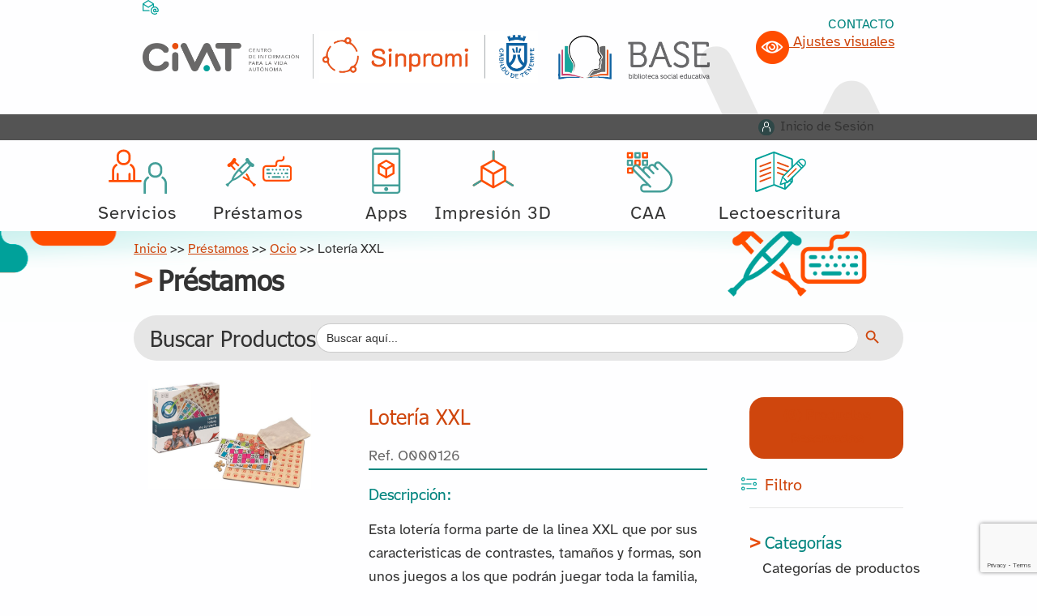

--- FILE ---
content_type: text/html; charset=UTF-8
request_url: https://civat.es/producto/loteria-xxl/
body_size: 19818
content:
<!DOCTYPE html>
<html lang="es">
<head >
<meta charset="UTF-8" />
<script>
var gform;gform||(document.addEventListener("gform_main_scripts_loaded",function(){gform.scriptsLoaded=!0}),document.addEventListener("gform/theme/scripts_loaded",function(){gform.themeScriptsLoaded=!0}),window.addEventListener("DOMContentLoaded",function(){gform.domLoaded=!0}),gform={domLoaded:!1,scriptsLoaded:!1,themeScriptsLoaded:!1,isFormEditor:()=>"function"==typeof InitializeEditor,callIfLoaded:function(o){return!(!gform.domLoaded||!gform.scriptsLoaded||!gform.themeScriptsLoaded&&!gform.isFormEditor()||(gform.isFormEditor()&&console.warn("The use of gform.initializeOnLoaded() is deprecated in the form editor context and will be removed in Gravity Forms 3.1."),o(),0))},initializeOnLoaded:function(o){gform.callIfLoaded(o)||(document.addEventListener("gform_main_scripts_loaded",()=>{gform.scriptsLoaded=!0,gform.callIfLoaded(o)}),document.addEventListener("gform/theme/scripts_loaded",()=>{gform.themeScriptsLoaded=!0,gform.callIfLoaded(o)}),window.addEventListener("DOMContentLoaded",()=>{gform.domLoaded=!0,gform.callIfLoaded(o)}))},hooks:{action:{},filter:{}},addAction:function(o,r,e,t){gform.addHook("action",o,r,e,t)},addFilter:function(o,r,e,t){gform.addHook("filter",o,r,e,t)},doAction:function(o){gform.doHook("action",o,arguments)},applyFilters:function(o){return gform.doHook("filter",o,arguments)},removeAction:function(o,r){gform.removeHook("action",o,r)},removeFilter:function(o,r,e){gform.removeHook("filter",o,r,e)},addHook:function(o,r,e,t,n){null==gform.hooks[o][r]&&(gform.hooks[o][r]=[]);var d=gform.hooks[o][r];null==n&&(n=r+"_"+d.length),gform.hooks[o][r].push({tag:n,callable:e,priority:t=null==t?10:t})},doHook:function(r,o,e){var t;if(e=Array.prototype.slice.call(e,1),null!=gform.hooks[r][o]&&((o=gform.hooks[r][o]).sort(function(o,r){return o.priority-r.priority}),o.forEach(function(o){"function"!=typeof(t=o.callable)&&(t=window[t]),"action"==r?t.apply(null,e):e[0]=t.apply(null,e)})),"filter"==r)return e[0]},removeHook:function(o,r,t,n){var e;null!=gform.hooks[o][r]&&(e=(e=gform.hooks[o][r]).filter(function(o,r,e){return!!(null!=n&&n!=o.tag||null!=t&&t!=o.priority)}),gform.hooks[o][r]=e)}});
</script>

<meta name="viewport" content="width=device-width, initial-scale=1" />
<title>CIVAT &#8211; Lotería XXL</title>
<meta name='robots' content='max-image-preview:large' />
<link rel='dns-prefetch' href='//www.google.com' />
<link rel='dns-prefetch' href='//fonts.googleapis.com' />
<link rel='dns-prefetch' href='//cdnjs.cloudflare.com' />
<link href='https://fonts.gstatic.com' crossorigin rel='preconnect' />
<link rel="alternate" type="application/rss+xml" title="CIVAT &raquo; Feed" href="https://civat.es/feed/" />
<link rel="alternate" type="application/rss+xml" title="CIVAT &raquo; Feed de los comentarios" href="https://civat.es/comments/feed/" />
<link rel="alternate" title="oEmbed (JSON)" type="application/json+oembed" href="https://civat.es/wp-json/oembed/1.0/embed?url=https%3A%2F%2Fcivat.es%2Fproducto%2Floteria-xxl%2F" />
<link rel="alternate" title="oEmbed (XML)" type="text/xml+oembed" href="https://civat.es/wp-json/oembed/1.0/embed?url=https%3A%2F%2Fcivat.es%2Fproducto%2Floteria-xxl%2F&#038;format=xml" />
<link rel="canonical" href="https://civat.es/producto/loteria-xxl/" />
<style id='wp-img-auto-sizes-contain-inline-css'>
img:is([sizes=auto i],[sizes^="auto," i]){contain-intrinsic-size:3000px 1500px}
/*# sourceURL=wp-img-auto-sizes-contain-inline-css */
</style>
<link rel='stylesheet' id='genesis-blocks-style-css-css' href='https://civat.es/wp-content/plugins/genesis-blocks/dist/style-blocks.build.css?ver=1765009752' media='all' />
<link rel='stylesheet' id='genesis-sample-css' href='https://civat.es/wp-content/themes/genesis-sample-develop/style.css?ver=3.4.2' media='all' />
<style id='wp-block-library-inline-css'>
:root{--wp-block-synced-color:#7a00df;--wp-block-synced-color--rgb:122,0,223;--wp-bound-block-color:var(--wp-block-synced-color);--wp-editor-canvas-background:#ddd;--wp-admin-theme-color:#007cba;--wp-admin-theme-color--rgb:0,124,186;--wp-admin-theme-color-darker-10:#006ba1;--wp-admin-theme-color-darker-10--rgb:0,107,160.5;--wp-admin-theme-color-darker-20:#005a87;--wp-admin-theme-color-darker-20--rgb:0,90,135;--wp-admin-border-width-focus:2px}@media (min-resolution:192dpi){:root{--wp-admin-border-width-focus:1.5px}}.wp-element-button{cursor:pointer}:root .has-very-light-gray-background-color{background-color:#eee}:root .has-very-dark-gray-background-color{background-color:#313131}:root .has-very-light-gray-color{color:#eee}:root .has-very-dark-gray-color{color:#313131}:root .has-vivid-green-cyan-to-vivid-cyan-blue-gradient-background{background:linear-gradient(135deg,#00d084,#0693e3)}:root .has-purple-crush-gradient-background{background:linear-gradient(135deg,#34e2e4,#4721fb 50%,#ab1dfe)}:root .has-hazy-dawn-gradient-background{background:linear-gradient(135deg,#faaca8,#dad0ec)}:root .has-subdued-olive-gradient-background{background:linear-gradient(135deg,#fafae1,#67a671)}:root .has-atomic-cream-gradient-background{background:linear-gradient(135deg,#fdd79a,#004a59)}:root .has-nightshade-gradient-background{background:linear-gradient(135deg,#330968,#31cdcf)}:root .has-midnight-gradient-background{background:linear-gradient(135deg,#020381,#2874fc)}:root{--wp--preset--font-size--normal:16px;--wp--preset--font-size--huge:42px}.has-regular-font-size{font-size:1em}.has-larger-font-size{font-size:2.625em}.has-normal-font-size{font-size:var(--wp--preset--font-size--normal)}.has-huge-font-size{font-size:var(--wp--preset--font-size--huge)}.has-text-align-center{text-align:center}.has-text-align-left{text-align:left}.has-text-align-right{text-align:right}.has-fit-text{white-space:nowrap!important}#end-resizable-editor-section{display:none}.aligncenter{clear:both}.items-justified-left{justify-content:flex-start}.items-justified-center{justify-content:center}.items-justified-right{justify-content:flex-end}.items-justified-space-between{justify-content:space-between}.screen-reader-text{border:0;clip-path:inset(50%);height:1px;margin:-1px;overflow:hidden;padding:0;position:absolute;width:1px;word-wrap:normal!important}.screen-reader-text:focus{background-color:#ddd;clip-path:none;color:#444;display:block;font-size:1em;height:auto;left:5px;line-height:normal;padding:15px 23px 14px;text-decoration:none;top:5px;width:auto;z-index:100000}html :where(.has-border-color){border-style:solid}html :where([style*=border-top-color]){border-top-style:solid}html :where([style*=border-right-color]){border-right-style:solid}html :where([style*=border-bottom-color]){border-bottom-style:solid}html :where([style*=border-left-color]){border-left-style:solid}html :where([style*=border-width]){border-style:solid}html :where([style*=border-top-width]){border-top-style:solid}html :where([style*=border-right-width]){border-right-style:solid}html :where([style*=border-bottom-width]){border-bottom-style:solid}html :where([style*=border-left-width]){border-left-style:solid}html :where(img[class*=wp-image-]){height:auto;max-width:100%}:where(figure){margin:0 0 1em}html :where(.is-position-sticky){--wp-admin--admin-bar--position-offset:var(--wp-admin--admin-bar--height,0px)}@media screen and (max-width:600px){html :where(.is-position-sticky){--wp-admin--admin-bar--position-offset:0px}}

/*# sourceURL=wp-block-library-inline-css */
</style><link rel='stylesheet' id='wc-blocks-style-css' href='https://civat.es/wp-content/plugins/woocommerce/assets/client/blocks/wc-blocks.css?ver=wc-10.4.3' media='all' />
<style id='global-styles-inline-css'>
:root{--wp--preset--aspect-ratio--square: 1;--wp--preset--aspect-ratio--4-3: 4/3;--wp--preset--aspect-ratio--3-4: 3/4;--wp--preset--aspect-ratio--3-2: 3/2;--wp--preset--aspect-ratio--2-3: 2/3;--wp--preset--aspect-ratio--16-9: 16/9;--wp--preset--aspect-ratio--9-16: 9/16;--wp--preset--color--black: #000000;--wp--preset--color--cyan-bluish-gray: #abb8c3;--wp--preset--color--white: #ffffff;--wp--preset--color--pale-pink: #f78da7;--wp--preset--color--vivid-red: #cf2e2e;--wp--preset--color--luminous-vivid-orange: #ff6900;--wp--preset--color--luminous-vivid-amber: #fcb900;--wp--preset--color--light-green-cyan: #7bdcb5;--wp--preset--color--vivid-green-cyan: #00d084;--wp--preset--color--pale-cyan-blue: #8ed1fc;--wp--preset--color--vivid-cyan-blue: #0693e3;--wp--preset--color--vivid-purple: #9b51e0;--wp--preset--color--theme-primary: #0073e5;--wp--preset--color--theme-secondary: #0073e5;--wp--preset--gradient--vivid-cyan-blue-to-vivid-purple: linear-gradient(135deg,rgb(6,147,227) 0%,rgb(155,81,224) 100%);--wp--preset--gradient--light-green-cyan-to-vivid-green-cyan: linear-gradient(135deg,rgb(122,220,180) 0%,rgb(0,208,130) 100%);--wp--preset--gradient--luminous-vivid-amber-to-luminous-vivid-orange: linear-gradient(135deg,rgb(252,185,0) 0%,rgb(255,105,0) 100%);--wp--preset--gradient--luminous-vivid-orange-to-vivid-red: linear-gradient(135deg,rgb(255,105,0) 0%,rgb(207,46,46) 100%);--wp--preset--gradient--very-light-gray-to-cyan-bluish-gray: linear-gradient(135deg,rgb(238,238,238) 0%,rgb(169,184,195) 100%);--wp--preset--gradient--cool-to-warm-spectrum: linear-gradient(135deg,rgb(74,234,220) 0%,rgb(151,120,209) 20%,rgb(207,42,186) 40%,rgb(238,44,130) 60%,rgb(251,105,98) 80%,rgb(254,248,76) 100%);--wp--preset--gradient--blush-light-purple: linear-gradient(135deg,rgb(255,206,236) 0%,rgb(152,150,240) 100%);--wp--preset--gradient--blush-bordeaux: linear-gradient(135deg,rgb(254,205,165) 0%,rgb(254,45,45) 50%,rgb(107,0,62) 100%);--wp--preset--gradient--luminous-dusk: linear-gradient(135deg,rgb(255,203,112) 0%,rgb(199,81,192) 50%,rgb(65,88,208) 100%);--wp--preset--gradient--pale-ocean: linear-gradient(135deg,rgb(255,245,203) 0%,rgb(182,227,212) 50%,rgb(51,167,181) 100%);--wp--preset--gradient--electric-grass: linear-gradient(135deg,rgb(202,248,128) 0%,rgb(113,206,126) 100%);--wp--preset--gradient--midnight: linear-gradient(135deg,rgb(2,3,129) 0%,rgb(40,116,252) 100%);--wp--preset--font-size--small: 12px;--wp--preset--font-size--medium: 20px;--wp--preset--font-size--large: 20px;--wp--preset--font-size--x-large: 42px;--wp--preset--font-size--normal: 18px;--wp--preset--font-size--larger: 24px;--wp--preset--spacing--20: 0.44rem;--wp--preset--spacing--30: 0.67rem;--wp--preset--spacing--40: 1rem;--wp--preset--spacing--50: 1.5rem;--wp--preset--spacing--60: 2.25rem;--wp--preset--spacing--70: 3.38rem;--wp--preset--spacing--80: 5.06rem;--wp--preset--shadow--natural: 6px 6px 9px rgba(0, 0, 0, 0.2);--wp--preset--shadow--deep: 12px 12px 50px rgba(0, 0, 0, 0.4);--wp--preset--shadow--sharp: 6px 6px 0px rgba(0, 0, 0, 0.2);--wp--preset--shadow--outlined: 6px 6px 0px -3px rgb(255, 255, 255), 6px 6px rgb(0, 0, 0);--wp--preset--shadow--crisp: 6px 6px 0px rgb(0, 0, 0);}:where(.is-layout-flex){gap: 0.5em;}:where(.is-layout-grid){gap: 0.5em;}body .is-layout-flex{display: flex;}.is-layout-flex{flex-wrap: wrap;align-items: center;}.is-layout-flex > :is(*, div){margin: 0;}body .is-layout-grid{display: grid;}.is-layout-grid > :is(*, div){margin: 0;}:where(.wp-block-columns.is-layout-flex){gap: 2em;}:where(.wp-block-columns.is-layout-grid){gap: 2em;}:where(.wp-block-post-template.is-layout-flex){gap: 1.25em;}:where(.wp-block-post-template.is-layout-grid){gap: 1.25em;}.has-black-color{color: var(--wp--preset--color--black) !important;}.has-cyan-bluish-gray-color{color: var(--wp--preset--color--cyan-bluish-gray) !important;}.has-white-color{color: var(--wp--preset--color--white) !important;}.has-pale-pink-color{color: var(--wp--preset--color--pale-pink) !important;}.has-vivid-red-color{color: var(--wp--preset--color--vivid-red) !important;}.has-luminous-vivid-orange-color{color: var(--wp--preset--color--luminous-vivid-orange) !important;}.has-luminous-vivid-amber-color{color: var(--wp--preset--color--luminous-vivid-amber) !important;}.has-light-green-cyan-color{color: var(--wp--preset--color--light-green-cyan) !important;}.has-vivid-green-cyan-color{color: var(--wp--preset--color--vivid-green-cyan) !important;}.has-pale-cyan-blue-color{color: var(--wp--preset--color--pale-cyan-blue) !important;}.has-vivid-cyan-blue-color{color: var(--wp--preset--color--vivid-cyan-blue) !important;}.has-vivid-purple-color{color: var(--wp--preset--color--vivid-purple) !important;}.has-black-background-color{background-color: var(--wp--preset--color--black) !important;}.has-cyan-bluish-gray-background-color{background-color: var(--wp--preset--color--cyan-bluish-gray) !important;}.has-white-background-color{background-color: var(--wp--preset--color--white) !important;}.has-pale-pink-background-color{background-color: var(--wp--preset--color--pale-pink) !important;}.has-vivid-red-background-color{background-color: var(--wp--preset--color--vivid-red) !important;}.has-luminous-vivid-orange-background-color{background-color: var(--wp--preset--color--luminous-vivid-orange) !important;}.has-luminous-vivid-amber-background-color{background-color: var(--wp--preset--color--luminous-vivid-amber) !important;}.has-light-green-cyan-background-color{background-color: var(--wp--preset--color--light-green-cyan) !important;}.has-vivid-green-cyan-background-color{background-color: var(--wp--preset--color--vivid-green-cyan) !important;}.has-pale-cyan-blue-background-color{background-color: var(--wp--preset--color--pale-cyan-blue) !important;}.has-vivid-cyan-blue-background-color{background-color: var(--wp--preset--color--vivid-cyan-blue) !important;}.has-vivid-purple-background-color{background-color: var(--wp--preset--color--vivid-purple) !important;}.has-black-border-color{border-color: var(--wp--preset--color--black) !important;}.has-cyan-bluish-gray-border-color{border-color: var(--wp--preset--color--cyan-bluish-gray) !important;}.has-white-border-color{border-color: var(--wp--preset--color--white) !important;}.has-pale-pink-border-color{border-color: var(--wp--preset--color--pale-pink) !important;}.has-vivid-red-border-color{border-color: var(--wp--preset--color--vivid-red) !important;}.has-luminous-vivid-orange-border-color{border-color: var(--wp--preset--color--luminous-vivid-orange) !important;}.has-luminous-vivid-amber-border-color{border-color: var(--wp--preset--color--luminous-vivid-amber) !important;}.has-light-green-cyan-border-color{border-color: var(--wp--preset--color--light-green-cyan) !important;}.has-vivid-green-cyan-border-color{border-color: var(--wp--preset--color--vivid-green-cyan) !important;}.has-pale-cyan-blue-border-color{border-color: var(--wp--preset--color--pale-cyan-blue) !important;}.has-vivid-cyan-blue-border-color{border-color: var(--wp--preset--color--vivid-cyan-blue) !important;}.has-vivid-purple-border-color{border-color: var(--wp--preset--color--vivid-purple) !important;}.has-vivid-cyan-blue-to-vivid-purple-gradient-background{background: var(--wp--preset--gradient--vivid-cyan-blue-to-vivid-purple) !important;}.has-light-green-cyan-to-vivid-green-cyan-gradient-background{background: var(--wp--preset--gradient--light-green-cyan-to-vivid-green-cyan) !important;}.has-luminous-vivid-amber-to-luminous-vivid-orange-gradient-background{background: var(--wp--preset--gradient--luminous-vivid-amber-to-luminous-vivid-orange) !important;}.has-luminous-vivid-orange-to-vivid-red-gradient-background{background: var(--wp--preset--gradient--luminous-vivid-orange-to-vivid-red) !important;}.has-very-light-gray-to-cyan-bluish-gray-gradient-background{background: var(--wp--preset--gradient--very-light-gray-to-cyan-bluish-gray) !important;}.has-cool-to-warm-spectrum-gradient-background{background: var(--wp--preset--gradient--cool-to-warm-spectrum) !important;}.has-blush-light-purple-gradient-background{background: var(--wp--preset--gradient--blush-light-purple) !important;}.has-blush-bordeaux-gradient-background{background: var(--wp--preset--gradient--blush-bordeaux) !important;}.has-luminous-dusk-gradient-background{background: var(--wp--preset--gradient--luminous-dusk) !important;}.has-pale-ocean-gradient-background{background: var(--wp--preset--gradient--pale-ocean) !important;}.has-electric-grass-gradient-background{background: var(--wp--preset--gradient--electric-grass) !important;}.has-midnight-gradient-background{background: var(--wp--preset--gradient--midnight) !important;}.has-small-font-size{font-size: var(--wp--preset--font-size--small) !important;}.has-medium-font-size{font-size: var(--wp--preset--font-size--medium) !important;}.has-large-font-size{font-size: var(--wp--preset--font-size--large) !important;}.has-x-large-font-size{font-size: var(--wp--preset--font-size--x-large) !important;}
/*# sourceURL=global-styles-inline-css */
</style>

<style id='classic-theme-styles-inline-css'>
/*! This file is auto-generated */
.wp-block-button__link{color:#fff;background-color:#32373c;border-radius:9999px;box-shadow:none;text-decoration:none;padding:calc(.667em + 2px) calc(1.333em + 2px);font-size:1.125em}.wp-block-file__button{background:#32373c;color:#fff;text-decoration:none}
/*# sourceURL=/wp-includes/css/classic-themes.min.css */
</style>
<link rel='stylesheet' id='photoswipe-css' href='https://civat.es/wp-content/plugins/woocommerce/assets/css/photoswipe/photoswipe.min.css?ver=10.4.3' media='all' />
<link rel='stylesheet' id='photoswipe-default-skin-css' href='https://civat.es/wp-content/plugins/woocommerce/assets/css/photoswipe/default-skin/default-skin.min.css?ver=10.4.3' media='all' />
<link rel='stylesheet' id='woocommerce-layout-css' href='https://civat.es/wp-content/plugins/woocommerce/assets/css/woocommerce-layout.css?ver=10.4.3' media='all' />
<link rel='stylesheet' id='woocommerce-smallscreen-css' href='https://civat.es/wp-content/plugins/woocommerce/assets/css/woocommerce-smallscreen.css?ver=10.4.3' media='only screen and (max-width: 860px)' />
<link rel='stylesheet' id='woocommerce-general-css' href='https://civat.es/wp-content/plugins/woocommerce/assets/css/woocommerce.css?ver=10.4.3' media='all' />
<link rel='stylesheet' id='genesis-sample-woocommerce-styles-css' href='https://civat.es/wp-content/themes/genesis-sample-develop/lib/woocommerce/genesis-sample-woocommerce.css?ver=3.4.2' media='screen' />
<style id='woocommerce-inline-inline-css'>
.woocommerce form .form-row .required { visibility: visible; }
/*# sourceURL=woocommerce-inline-inline-css */
</style>
<link rel='stylesheet' id='cmplz-general-css' href='https://civat.es/wp-content/plugins/complianz-gdpr/assets/css/cookieblocker.min.css?ver=1765962577' media='all' />
<link rel='stylesheet' id='ivory-search-styles-css' href='https://civat.es/wp-content/plugins/add-search-to-menu/public/css/ivory-search.min.css?ver=5.5.13' media='all' />
<link rel='stylesheet' id='h5p-plugin-styles-css' href='https://civat.es/wp-content/plugins/h5p/h5p-php-library/styles/h5p.css?ver=1.16.2' media='all' />
<link rel='stylesheet' id='genesis-sample-fonts-css' href='https://fonts.googleapis.com/css?family=Source+Sans+Pro:400,400i,600,700&#038;display=swap' media='all' />
<link rel='stylesheet' id='dashicons-css' href='https://civat.es/wp-includes/css/dashicons.min.css?ver=6.9' media='all' />
<link rel='stylesheet' id='font-awesome-css' href='https://cdnjs.cloudflare.com/ajax/libs/font-awesome/6.0.0-beta3/css/all.min.css?ver=6.9' media='all' />
<link rel='stylesheet' id='styles-css' href='https://civat.es/wp-content/themes/genesis-sample-develop/css/styles.css?ver=1.0' media='all' />
<link rel='stylesheet' id='svg-styles-css' href='https://civat.es/wp-content/themes/genesis-sample-develop/css/svg.css?ver=1.0' media='all' />
<link rel='stylesheet' id='carrousel-styles-css' href='https://civat.es/wp-content/themes/genesis-sample-develop/css/carrousel.css?ver=2.0' media='all' />
<link rel='stylesheet' id='nav-menu-border-styles-css' href='https://civat.es/wp-content/themes/genesis-sample-develop/css/nav-borders.css?ver=2.0' media='all' />
<link rel='stylesheet' id='slick-css' href='https://civat.es/wp-content/themes/genesis-sample-develop/slick/slick.css?ver=2.0' media='all' />
<link rel='stylesheet' id='slick-theme-css' href='https://civat.es/wp-content/themes/genesis-sample-develop/slick/slick-theme.css?ver=2.0' media='all' />
<link rel='stylesheet' id='personal-space-styles-css' href='https://civat.es/wp-content/themes/genesis-sample-develop/css/cuenta.css?ver=1.0' media='all' />
<link rel='stylesheet' id='searchers-styles-css' href='https://civat.es/wp-content/themes/genesis-sample-develop/css/buscadores.css?ver=1.0' media='all' />
<link rel='stylesheet' id='singles-styles-css' href='https://civat.es/wp-content/themes/genesis-sample-develop/css/singles.css?ver=1.0' media='all' />
<link rel='stylesheet' id='modal-styles-css' href='https://civat.es/wp-content/themes/genesis-sample-develop/css/login-modal.css?ver=1.0' media='all' />
<link rel='stylesheet' id='woocommerce-product-css' href='https://civat.es/wp-content/themes/genesis-sample-develop/css/woocommerce.css?ver=1.0' media='all' />
<link rel='stylesheet' id='genesis-sample-gutenberg-css' href='https://civat.es/wp-content/themes/genesis-sample-develop/lib/gutenberg/front-end.css?ver=3.4.2' media='all' />
<style id='genesis-sample-gutenberg-inline-css'>
.gb-block-post-grid .gb-post-grid-items h2 a:hover {
	color: #0073e5;
}

.site-container .wp-block-button .wp-block-button__link {
	background-color: #0073e5;
}

.wp-block-button .wp-block-button__link:not(.has-background),
.wp-block-button .wp-block-button__link:not(.has-background):focus,
.wp-block-button .wp-block-button__link:not(.has-background):hover {
	color: #ffffff;
}

.site-container .wp-block-button.is-style-outline .wp-block-button__link {
	color: #0073e5;
}

.site-container .wp-block-button.is-style-outline .wp-block-button__link:focus,
.site-container .wp-block-button.is-style-outline .wp-block-button__link:hover {
	color: #2396ff;
}		.site-container .has-small-font-size {
			font-size: 12px;
		}		.site-container .has-normal-font-size {
			font-size: 18px;
		}		.site-container .has-large-font-size {
			font-size: 20px;
		}		.site-container .has-larger-font-size {
			font-size: 24px;
		}		.site-container .has-theme-primary-color,
		.site-container .wp-block-button .wp-block-button__link.has-theme-primary-color,
		.site-container .wp-block-button.is-style-outline .wp-block-button__link.has-theme-primary-color {
			color: #0073e5;
		}

		.site-container .has-theme-primary-background-color,
		.site-container .wp-block-button .wp-block-button__link.has-theme-primary-background-color,
		.site-container .wp-block-pullquote.is-style-solid-color.has-theme-primary-background-color {
			background-color: #0073e5;
		}		.site-container .has-theme-secondary-color,
		.site-container .wp-block-button .wp-block-button__link.has-theme-secondary-color,
		.site-container .wp-block-button.is-style-outline .wp-block-button__link.has-theme-secondary-color {
			color: #0073e5;
		}

		.site-container .has-theme-secondary-background-color,
		.site-container .wp-block-button .wp-block-button__link.has-theme-secondary-background-color,
		.site-container .wp-block-pullquote.is-style-solid-color.has-theme-secondary-background-color {
			background-color: #0073e5;
		}
/*# sourceURL=genesis-sample-gutenberg-inline-css */
</style>
<script src="https://civat.es/wp-includes/js/jquery/jquery.min.js?ver=3.7.1" id="jquery-core-js"></script>
<script src="https://civat.es/wp-includes/js/jquery/jquery-migrate.min.js?ver=3.4.1" id="jquery-migrate-js"></script>
<script src="https://civat.es/wp-content/plugins/woocommerce/assets/js/zoom/jquery.zoom.min.js?ver=1.7.21-wc.10.4.3" id="wc-zoom-js" defer data-wp-strategy="defer"></script>
<script src="https://civat.es/wp-content/plugins/woocommerce/assets/js/flexslider/jquery.flexslider.min.js?ver=2.7.2-wc.10.4.3" id="wc-flexslider-js" defer data-wp-strategy="defer"></script>
<script src="https://civat.es/wp-content/plugins/woocommerce/assets/js/photoswipe/photoswipe.min.js?ver=4.1.1-wc.10.4.3" id="wc-photoswipe-js" defer data-wp-strategy="defer"></script>
<script src="https://civat.es/wp-content/plugins/woocommerce/assets/js/photoswipe/photoswipe-ui-default.min.js?ver=4.1.1-wc.10.4.3" id="wc-photoswipe-ui-default-js" defer data-wp-strategy="defer"></script>
<script id="wc-single-product-js-extra">
var wc_single_product_params = {"i18n_required_rating_text":"Por favor elige una puntuaci\u00f3n","i18n_rating_options":["1 de 5 estrellas","2 de 5 estrellas","3 de 5 estrellas","4 de 5 estrellas","5 de 5 estrellas"],"i18n_product_gallery_trigger_text":"Ver galer\u00eda de im\u00e1genes a pantalla completa","review_rating_required":"yes","flexslider":{"rtl":false,"animation":"slide","smoothHeight":true,"directionNav":false,"controlNav":"thumbnails","slideshow":false,"animationSpeed":500,"animationLoop":false,"allowOneSlide":false},"zoom_enabled":"1","zoom_options":[],"photoswipe_enabled":"1","photoswipe_options":{"shareEl":false,"closeOnScroll":false,"history":false,"hideAnimationDuration":0,"showAnimationDuration":0},"flexslider_enabled":"1"};
//# sourceURL=wc-single-product-js-extra
</script>
<script src="https://civat.es/wp-content/plugins/woocommerce/assets/js/frontend/single-product.min.js?ver=10.4.3" id="wc-single-product-js" defer data-wp-strategy="defer"></script>
<script src="https://civat.es/wp-content/plugins/woocommerce/assets/js/jquery-blockui/jquery.blockUI.min.js?ver=2.7.0-wc.10.4.3" id="wc-jquery-blockui-js" defer data-wp-strategy="defer"></script>
<script src="https://civat.es/wp-content/plugins/woocommerce/assets/js/js-cookie/js.cookie.min.js?ver=2.1.4-wc.10.4.3" id="wc-js-cookie-js" defer data-wp-strategy="defer"></script>
<script id="woocommerce-js-extra">
var woocommerce_params = {"ajax_url":"/wp-admin/admin-ajax.php","wc_ajax_url":"/?wc-ajax=%%endpoint%%","i18n_password_show":"Mostrar contrase\u00f1a","i18n_password_hide":"Ocultar contrase\u00f1a"};
//# sourceURL=woocommerce-js-extra
</script>
<script src="https://civat.es/wp-content/plugins/woocommerce/assets/js/frontend/woocommerce.min.js?ver=10.4.3" id="woocommerce-js" defer data-wp-strategy="defer"></script>
<link rel="https://api.w.org/" href="https://civat.es/wp-json/" /><link rel="alternate" title="JSON" type="application/json" href="https://civat.es/wp-json/wp/v2/product/6420" />	<noscript><style>.woocommerce-product-gallery{ opacity: 1 !important; }</style></noscript>
	<link rel="icon" href="https://crokis-sites.fra1.digitaloceanspaces.com/civat/wp-content/uploads/2025/07/01155300/cropped-favicon-32x32.png" sizes="32x32" />
<link rel="icon" href="https://crokis-sites.fra1.digitaloceanspaces.com/civat/wp-content/uploads/2025/07/01155300/cropped-favicon-192x192.png" sizes="192x192" />
<link rel="apple-touch-icon" href="https://crokis-sites.fra1.digitaloceanspaces.com/civat/wp-content/uploads/2025/07/01155300/cropped-favicon-180x180.png" />
<meta name="msapplication-TileImage" content="https://crokis-sites.fra1.digitaloceanspaces.com/civat/wp-content/uploads/2025/07/01155300/cropped-favicon-270x270.png" />
<link rel='stylesheet' id='gform_basic-css' href='https://civat.es/wp-content/plugins/gravityforms/assets/css/dist/basic.min.css?ver=2.9.25' media='all' />
<link rel='stylesheet' id='gform_theme_components-css' href='https://civat.es/wp-content/plugins/gravityforms/assets/css/dist/theme-components.min.css?ver=2.9.25' media='all' />
<link rel='stylesheet' id='gform_theme-css' href='https://civat.es/wp-content/plugins/gravityforms/assets/css/dist/theme.min.css?ver=2.9.25' media='all' />
<link rel='stylesheet' id='ivory-ajax-search-styles-css' href='https://civat.es/wp-content/plugins/add-search-to-menu/public/css/ivory-ajax-search.min.css?ver=5.5.13' media='all' />
</head>
<body class="wp-singular product-template-default single single-product postid-6420 wp-embed-responsive wp-theme-genesis wp-child-theme-genesis-sample-develop theme-genesis woocommerce woocommerce-page woocommerce-no-js genesis header-full-width full-width-content genesis-breadcrumbs-hidden genesis-footer-widgets-visible no-js has-no-blocks" itemscope itemtype="https://schema.org/WebPage">    <script>
        //<![CDATA[
        (function() {
            var c = document.body.classList;
            c.remove('no-js');
            c.add('js');
        })();
        //]]>
    </script>
<div class="site-container">    <header>
        <div class="skip-menu">
            <a class="skip-link" href="https://civat.es/servicios">Servicios</a>
            <a class="skip-link" href="https://civat.es/prestamos">Préstamos</a>
            <a class="skip-link" href="https://civat.es/noticias">Noticias</a>
            <a class="skip-link" href="https://civat.es/apps">Apps</a>
            <a class="skip-link" href="https://civat.es/familias">Familias</a>
            <a class="skip-link" href="https://civat.es/formacion">Formación</a>
            <a class="skip-link" href="https://civat.es/infoaccesibilidad">Infoaccesibilidad</a>
            <a class="skip-link" href="https://civat.es/impresion-3d">Impresión 3D</a>
            <a class="skip-link" href="https://civat.es/herramientas-propias">Herramientas propias</a>
        </div>
        <div class="contacto">
            <div class="mobile-div">
                <ul id="menu-container">
                    <div>
                        <div id="burger" class="burger burger-toggle" onclick="toggleMenu()">
                            <a href="#menu" id="menu"><span class="margin-right-1 margin-left-1">Menu</span><i class="fas fa-bars green-button"></i></a>
                        </div>
                    </div>
                </ul>
                <div class="visual-mobile">
                        <a id="open-settings-mobile" href="javascript:void(0);">
        <img src="https://civat.es/wp-content/themes/genesis-sample-develop/images/butajustes.png" alt="" class="eye-icon">
        Ajustes visuales
    </a>


    <!-- Menú de ajustes visuales -->
    <aside id="visual-settings-menu-mobile">
        <button id="close-settings-mobile">Cerrar</button>

        <button id="keyboard-navigation-mobile">Navegación por teclado (resaltar foco)</button>
        <button id="underline-links-mobile">Subrayar enlaces</button>
        <button id="highlight-links-mobile">Resaltar enlaces</button>
        <!-- Botón para elegir color -->
        <button id="choose-color-mobile">Alto Contraste</button>

        <!-- Botones de selección de color que estarán ocultos al inicio -->
        <div id="color-picker-mobile" style="display: none;">
            <div class="color-buttons">
                <button id="color-1-mobile" class="color-button-mobile" style="background-color: white; color: black;"> Texto negro</button>
                <button id="color-2-mobile" class="color-button-mobile" style="background-color: black; color: #FFFB00;">Texto amarillo</button>
                <button id="color-3-mobile" class="color-button-mobile" style="background-color: black; color: #00FF05;">Texto verde</button>
                <button id="color-4-mobile" class="color-button-mobile" style="background-color: black; color: #00FFF3;">Texto azul</button>
            </div>
        </div>
        <button id="invert-colors-mobile">Invertir colores e imágenes</button>
        <button id="reset-settings-mobile">Limpiar preferencias</button>
        <button id="close-settings-mobile" class="secundary-close" style="display:block; pointer-events: none; border:transparent;color: transparent;background-color: transparent;">Cerrar</button>

    </aside>

                </div>
                <a href="/contacto" class="contact-mobile">
                    <img style="height: 18px" src="https://civat.es/wp-content/themes/genesis-sample-develop/images/svg/ico-contacto.svg" alt="">
                    <p id="contacto" class="dark-green">CONTACTO</p>
                </a>
            </div>
            <a href="/contacto" class="contact-desktop">
            <img style="height: 18px" src="https://civat.es/wp-content/themes/genesis-sample-develop/images/svg/ico-contacto.svg" alt="">
            <p id="contacto" class="dark-green">CONTACTO</p>
        </a>
            

        </div>
        <div class="full">
            <div class="grid-center">
                <div class="header-columns standard-width header-bg">
                    <div class="centered-column">
                        <div class="header-images full centered-width">
                            <div class="flex">
                                <div id="civat" class="grid-center">
                                    <a href="/">
                                        <img class="civat-header-logo" src="https://civat.es/wp-content/themes/genesis-sample-develop/images/logotipo-civat.png" alt="Ir a Civat">
                                    </a>
                                </div>
                                <div class="grid-center">
                                    <a href="https://sinpromi.es">
                                        <img class="sinpromi-logo" src="https://civat.es/wp-content/themes/genesis-sample-develop/images/logo-sinpromi-new-sin-letras.jpg" alt="Ir a Sinpromi">
                                    </a>
                                </div>
                                <div class="grid-center">
                                    <a href="https://bibliotecabase.sinpromi.es/base/">
                                        <img class="base-logo" src="https://civat.es/wp-content/themes/genesis-sample-develop/images/logo-base.jpg" alt="Ir a Base">
                                    </a>
                                </div>
                            </div>
                            <div class="visual-pc">
                                    <a id="open-settings-desktop" href="javascript:void(0);">
        <img src="https://civat.es/wp-content/themes/genesis-sample-develop/images/butajustes.png" alt="" class="eye-icon">
        Ajustes visuales
    </a>


    <!-- Menú de ajustes visuales -->
    <aside id="visual-settings-menu-desktop">
        <button id="close-settings-desktop">Cerrar</button>

        <button id="keyboard-navigation-desktop">Navegación por teclado (resaltar foco)</button>
        <button id="underline-links-desktop">Subrayar enlaces</button>
        <button id="highlight-links-desktop">Resaltar enlaces</button>
        <!-- Botón para elegir color -->
        <button id="choose-color-desktop">Alto Contraste</button>

        <!-- Botones de selección de color que estarán ocultos al inicio -->
        <div id="color-picker-desktop" style="display: none;">
            <div class="color-buttons">
                <button id="color-1-desktop" class="color-button-desktop" style="background-color: white; color: black;"> Texto negro</button>
                <button id="color-2-desktop" class="color-button-desktop" style="background-color: black; color: #FFFB00;">Texto amarillo</button>
                <button id="color-3-desktop" class="color-button-desktop" style="background-color: black; color: #00FF05;">Texto verde</button>
                <button id="color-4-desktop" class="color-button-desktop" style="background-color: black; color: #00FFF3;">Texto azul</button>
            </div>
        </div>
        <button id="invert-colors-desktop">Invertir colores e imágenes</button>
        <button id="reset-settings-desktop">Limpiar preferencias</button>
        <button id="close-settings-desktop" class="secundary-close" style="display:block; pointer-events: none; border:transparent;color: transparent;background-color: transparent;">Cerrar</button>

    </aside>

                            </div>
                        </div>
                    </div>

                    <div class="burger-items full" id="burger-menu">
                        <div>
                            <a class="burger-link space-05" href="https://civat.es/servicios">Servicios</a>
                        </div>
                        <div>
                            <a class="burger-link space-05" href="https://civat.es/prestamos">Préstamos</a>
                        </div>
                        <div>
                            <a class="burger-link space-05" href="https://civat.es/noticias">Noticias</a>
                        </div>
                        <div>
                            <a class="burger-link space-05" href="https://civat.es/apps">Apps</a>
                        </div>
                        <div>
                            <a class="burger-link space-05" href="https://civat.es/familias">Familias</a>
                        </div>
                        <div>
                            <a class="burger-link space-05" href="https://civat.es/mayores">Mayores</a>
                        </div>
                        <div>
                            <a class="burger-link space-05" href="https://civat.es/formacion">Formación</a>
                        </div>
                        <div>
                            <a class="burger-link space-05" href="https://civat.es/infoaccesibilidad">Infoaccesibilidad</a>
                        </div>
                        <div>
                            <a class="burger-link space-05" href="https://civat.es/impresion-3d">Impresión 3D</a>
                        </div>
                        <div>
                            <a class="burger-link space-05" href="https://civat.es/herramientas-propias">Herramientas propias</a>
                        </div>
                    </div>
                </div>
            </div>
        </div>
        <div class="auth contrast">
            <p class="auth white-text">
                    <!-- Botón para abrir el modal -->
    <span class="auth-items">
        <img class="login-icon" src="https://civat.es/wp-content/themes/genesis-sample-develop/images/svg/2ico_login.svg" alt="">
        <a id="registro" class="login-button" href="#">Inicio de Sesión</a>
    </span>

    <!-- Estructura del modal -->
    <div id="loginModal" class="login-form modal">
        <div class="modal-content">
            <div class="login-image-container">
                <img src="https://civat.es/wp-content/themes/genesis-sample-develop/images/logo-civat.png" alt="Logo civat">
            </div>
            <span class="close">CERRAR</span>
            <h2 class="text-center login-title">Iniciar sesión</h2>

            <!-- Contenedor del mensaje de error -->
            <div id="login-error-message" class="orange" style=" text-align: center;">
                            </div>

            <!-- Formulario de inicio de sesión -->
            <form id="login-form" method="post" style="display: block;" action="https://civat.es/crokis-admin">
                <div class="inputs">
                    <label for="email">Correo:</label>
                    <input type="email" name="log" id="email" placeholder="Correo electrónico" required>
                    <label for="password">Contraseña:</label>
                    <input type="password" name="pwd" id="password" placeholder="Contraseña" required>
                </div>
                <div class="text-center">
                    <a href="#" id="forgot-password-link" class="forgot-password">¿Olvidó su contraseña?</a>
                </div>
                <input class="full submit button-font login-submit" type="submit" value="Iniciar sesión">
                <input type="hidden" name="redirect_to" value="/producto/loteria-xxl/">
            </form>

            <!-- Formulario de recuperación de contraseña (Gravity Forms) -->
            <div id="forgot-password-form" style="display: none;">
                <p class="text-center disclousure"><strong>Por favor ingrese su dirección de correo. Le enviaremos las instrucciones para restablecer su contraseña.</strong></p>
                
                <div class='gf_browser_chrome gform_wrapper gravity-theme gform-theme--no-framework' data-form-theme='gravity-theme' data-form-index='0' id='gform_wrapper_6' ><div id='gf_6' class='gform_anchor' tabindex='-1'></div><form method='post' enctype='multipart/form-data' target='gform_ajax_frame_6' id='gform_6'  action='/producto/loteria-xxl/#gf_6' data-formid='6' novalidate><div class='gf_invisible ginput_recaptchav3' data-sitekey='6Ld8sosqAAAAAHxmb4rNK-9b6qLHqHP5Qf0ntCQI' data-tabindex='0'><input id="input_4a79835752d484794e1f1310d08e6042" class="gfield_recaptcha_response" type="hidden" name="input_4a79835752d484794e1f1310d08e6042" value=""/></div>
                        <div class='gform-body gform_body'><div id='gform_fields_6' class='gform_fields top_label form_sublabel_below description_below validation_below'><div id="field_6_1" class="gfield gfield--type-email gfield--input-type-email gfield--width-full field_sublabel_below gfield--no-description field_description_below hidden_label field_validation_below gfield_visibility_visible"  ><label class='gfield_label gform-field-label' for='input_6_1'>Email</label><div class='ginput_container ginput_container_email'>
                            <input name='input_1' id='input_6_1' type='email' value='' class='large'   placeholder='Email'  aria-invalid="false"  />
                        </div></div><div id="field_6_2" class="gfield gfield--type-captcha gfield--input-type-captcha gfield--width-full field_sublabel_below gfield--no-description field_description_below field_validation_below gfield_visibility_visible"  ><label class='gfield_label gform-field-label' for='input_6_2'>CAPTCHA</label><div id='input_6_2' class='ginput_container ginput_recaptcha' data-sitekey='6LeqtYsqAAAAAExWq6oAk_438EtsUk0_XjGeimJh'  data-theme='light' data-tabindex='0'  data-badge=''></div></div></div></div>
        <div class='gform-footer gform_footer top_label'> <input type='submit' id='gform_submit_button_6' class='gform_button button gform-button--width-full' onclick='gform.submission.handleButtonClick(this);' data-submission-type='submit' value='Enviar'  /> <input type='hidden' name='gform_ajax' value='form_id=6&amp;title=&amp;description=&amp;tabindex=0&amp;theme=gravity-theme&amp;styles=[]&amp;hash=4d42e01007c3742b5c95b36547d26fd9' />
            <input type='hidden' class='gform_hidden' name='gform_submission_method' data-js='gform_submission_method_6' value='iframe' />
            <input type='hidden' class='gform_hidden' name='gform_theme' data-js='gform_theme_6' id='gform_theme_6' value='gravity-theme' />
            <input type='hidden' class='gform_hidden' name='gform_style_settings' data-js='gform_style_settings_6' id='gform_style_settings_6' value='[]' />
            <input type='hidden' class='gform_hidden' name='is_submit_6' value='1' />
            <input type='hidden' class='gform_hidden' name='gform_submit' value='6' />
            
            <input type='hidden' class='gform_hidden' name='gform_unique_id' value='' />
            <input type='hidden' class='gform_hidden' name='state_6' value='WyJbXSIsIjNhMWY5ZjI0ZjM1MjVmZDc3MDJjMTgzMmY5NmE3MTFkIl0=' />
            <input type='hidden' autocomplete='off' class='gform_hidden' name='gform_target_page_number_6' id='gform_target_page_number_6' value='0' />
            <input type='hidden' autocomplete='off' class='gform_hidden' name='gform_source_page_number_6' id='gform_source_page_number_6' value='1' />
            <input type='hidden' name='gform_field_values' value='' />
            
        </div>
                        </form>
                        </div>
		                <iframe style='display:none;width:0px;height:0px;' src='about:blank' name='gform_ajax_frame_6' id='gform_ajax_frame_6' title='Este iframe contiene la lógica necesaria para gestionar formularios con ajax activado.'></iframe>
		                <script>
gform.initializeOnLoaded( function() {gformInitSpinner( 6, 'https://civat.es/wp-content/plugins/gravityforms/images/spinner.svg', true );jQuery('#gform_ajax_frame_6').on('load',function(){var contents = jQuery(this).contents().find('*').html();var is_postback = contents.indexOf('GF_AJAX_POSTBACK') >= 0;if(!is_postback){return;}var form_content = jQuery(this).contents().find('#gform_wrapper_6');var is_confirmation = jQuery(this).contents().find('#gform_confirmation_wrapper_6').length > 0;var is_redirect = contents.indexOf('gformRedirect(){') >= 0;var is_form = form_content.length > 0 && ! is_redirect && ! is_confirmation;var mt = parseInt(jQuery('html').css('margin-top'), 10) + parseInt(jQuery('body').css('margin-top'), 10) + 100;if(is_form){jQuery('#gform_wrapper_6').html(form_content.html());if(form_content.hasClass('gform_validation_error')){jQuery('#gform_wrapper_6').addClass('gform_validation_error');} else {jQuery('#gform_wrapper_6').removeClass('gform_validation_error');}setTimeout( function() { /* delay the scroll by 50 milliseconds to fix a bug in chrome */ jQuery(document).scrollTop(jQuery('#gform_wrapper_6').offset().top - mt); }, 50 );if(window['gformInitDatepicker']) {gformInitDatepicker();}if(window['gformInitPriceFields']) {gformInitPriceFields();}var current_page = jQuery('#gform_source_page_number_6').val();gformInitSpinner( 6, 'https://civat.es/wp-content/plugins/gravityforms/images/spinner.svg', true );jQuery(document).trigger('gform_page_loaded', [6, current_page]);window['gf_submitting_6'] = false;}else if(!is_redirect){var confirmation_content = jQuery(this).contents().find('.GF_AJAX_POSTBACK').html();if(!confirmation_content){confirmation_content = contents;}jQuery('#gform_wrapper_6').replaceWith(confirmation_content);jQuery(document).scrollTop(jQuery('#gf_6').offset().top - mt);jQuery(document).trigger('gform_confirmation_loaded', [6]);window['gf_submitting_6'] = false;wp.a11y.speak(jQuery('#gform_confirmation_message_6').text());}else{jQuery('#gform_6').append(contents);if(window['gformRedirect']) {gformRedirect();}}jQuery(document).trigger("gform_pre_post_render", [{ formId: "6", currentPage: "current_page", abort: function() { this.preventDefault(); } }]);        if (event && event.defaultPrevented) {                return;        }        const gformWrapperDiv = document.getElementById( "gform_wrapper_6" );        if ( gformWrapperDiv ) {            const visibilitySpan = document.createElement( "span" );            visibilitySpan.id = "gform_visibility_test_6";            gformWrapperDiv.insertAdjacentElement( "afterend", visibilitySpan );        }        const visibilityTestDiv = document.getElementById( "gform_visibility_test_6" );        let postRenderFired = false;        function triggerPostRender() {            if ( postRenderFired ) {                return;            }            postRenderFired = true;            gform.core.triggerPostRenderEvents( 6, current_page );            if ( visibilityTestDiv ) {                visibilityTestDiv.parentNode.removeChild( visibilityTestDiv );            }        }        function debounce( func, wait, immediate ) {            var timeout;            return function() {                var context = this, args = arguments;                var later = function() {                    timeout = null;                    if ( !immediate ) func.apply( context, args );                };                var callNow = immediate && !timeout;                clearTimeout( timeout );                timeout = setTimeout( later, wait );                if ( callNow ) func.apply( context, args );            };        }        const debouncedTriggerPostRender = debounce( function() {            triggerPostRender();        }, 200 );        if ( visibilityTestDiv && visibilityTestDiv.offsetParent === null ) {            const observer = new MutationObserver( ( mutations ) => {                mutations.forEach( ( mutation ) => {                    if ( mutation.type === 'attributes' && visibilityTestDiv.offsetParent !== null ) {                        debouncedTriggerPostRender();                        observer.disconnect();                    }                });            });            observer.observe( document.body, {                attributes: true,                childList: false,                subtree: true,                attributeFilter: [ 'style', 'class' ],            });        } else {            triggerPostRender();        }    } );} );
</script>
                <div class="text-center">
                    <!-- Modificado el enlace para tener solo un ícono -->
                    <a href="#" id="back-to-login" class="back-to-login back-to-login-link">
                        <span class="arrow-icon">&larr;</span> <!-- Icono de flecha izquierda -->
                    </a>
                </div>
            </div>
        </div>
    </div>

    <script type="text/javascript">
        jQuery(document).ready(function($) {
            var isSubmitting = false;

            // Mostrar el modal al hacer clic en "Inicio de sesión"
            $('#registro').on('click', function(e) {
                e.preventDefault();
                $('#loginModal').fadeIn();
            });

            // Cerrar modal al hacer clic en la "X"
            $('.close').on('click', function() {
                $('#loginModal').fadeOut();
            });

            // Cerrar modal al hacer clic fuera de él
            $(window).on('click', function(e) {
                if ($(e.target).is('#loginModal')) {
                    $('#loginModal').fadeOut();
                }
            });

            // Cambiar a formulario de recuperación de contraseña
            $('#forgot-password-link').on('click', function(e) {
                e.preventDefault();
                $('#login-form').fadeOut(300, function() {
                    $('.login-title').hide() // Mostrar el formulario de recuperación con efecto fade
                    $('#forgot-password-form').fadeIn(300); // Mostrar el formulario de recuperación con efecto fade
                });
            });

            // Volver al formulario de inicio de sesión
            $('#back-to-login').on('click', function(e) {
                e.preventDefault();
                $('#forgot-password-form').fadeOut(300, function() {
                    $('#login-form').fadeIn(300); // Mostrar el formulario de inicio de sesión con efecto fade
                    $('.disclousure').fadeIn(300); // Mostrar de nuevo la frase "Iniciar Sesión"
                });
            });

            // Envío del formulario de inicio de sesión
            $('#login-form').on('submit', function(e) {
                e.preventDefault();

                if (isSubmitting) {
                    return;
                }

                isSubmitting = true;

                var log = $('#email').val();
                var pwd = $('#password').val();

                $('#login-error-message').text('');

                $.ajax({
                    type: 'POST',
                    url: window.location.href,
                    data: {
                        log: log,
                        pwd: pwd,
                    },
                    success: function(response) {
                        isSubmitting = false;

                        var $responseHTML = $('<div>').html(response);
                        var errorMessage = $responseHTML.find('#login-error-message').text();

                        if (errorMessage) {
                            $('#login-error-message').text(errorMessage);
                        } else {
                            location.reload();
                        }
                    },
                    error: function() {
                        isSubmitting = false;
                        $('#login-error-message').text('Error en el servidor. Inténtalo más tarde.');
                    }
                });
            });

            // Detectar el envío del formulario de Gravity Forms y ocultar el mensaje
            $(document).on('gform_confirmation_loaded', function(e) {
                $('.disclousure').fadeOut(0); // Ocultar el texto solo cuando se presiona el botón de enviar
            });
        });
    </script>

            </p>
        </div>
        <!-- 6 icons -->
        <div class="nav-items spacing-grid">
            <div class="nav-item one-sixth first">
                <a href="https://civat.es/servicios">
                    <img class="menu-img" src="https://civat.es/wp-content/themes/genesis-sample-develop/images/svg/ico-servicios.svg" alt="Ir a Servicios">
                    <p class="nav-link one-sixth-p">Servicios</p>
                </a>
            </div>
            <div class="nav-item one-sixth">
                <a href="https://civat.es/prestamos">
                    <img class="menu-img" src="https://civat.es/wp-content/themes/genesis-sample-develop/images/svg/ico-prestamos.svg" alt="Ir a Préstamos">
                    <p class="nav-link one-sixth-p">Préstamos</p>
                </a>
            </div>
            <div class="nav-item one-sixth">
                <a href="https://civat.es/apps">
                    <img class="menu-img" src="https://civat.es/wp-content/themes/genesis-sample-develop/images/svg/ico-apps.svg" alt="Ir a Apps">
                    <p class="nav-link one-sixth-p">Apps</p>
                </a>
            </div>
            <div class="nav-item one-sixth">
                <a href="https://civat.es/impresion-3d/">
                    <img class="menu-img" src="https://civat.es/wp-content/themes/genesis-sample-develop/images/svg/ico-3D.svg" alt="Ir a Impresión 3d">
                    <p class="nav-link one-sixth-p">Impresión 3D</p>
                </a>
            </div>
            <div class="nav-item one-sixth">
                <a href="https://civat.es/comunicacion-aumentativa-y-alternativa">
                    <img class="menu-img" src="https://civat.es/wp-content/themes/genesis-sample-develop/images/svg/ico-caa2.svg" alt="Ir a Comunicación Aumentativa y Alternativa">
                    <p class="nav-link one-sixth-p">CAA</p>
                </a>
            </div>
            <div class="nav-item one-sixth">
                <a href="https://civat.es/lectoescritura">
                    <img class="menu-img" src="https://civat.es/wp-content/themes/genesis-sample-develop/images/svg/lectoescritura2.svg" alt="Ir a Lectoescritura">
                    <p class="nav-link one-sixth-p">Lectoescritura</p>
                </a>
            </div>
        </div>
        </div>
    </header>

<div class="post-header-bg margin-bottom-1">
    <div class="full">
        <div class="centered-width">
            <div class="custom-breadcrumbs full">
                                <div class="three-fourths">
                    <div class="breadcrumbs"><a class="breadcrumbs-link orange" href="https://civat.es">Inicio</a> <span class="separator"> >> </span> <a class="breadcrumbs-link orange" href="https://civat.es/prestamos">Préstamos</a> <span class="separator"> >> </span> <a class="breadcrumbs-link orange" href="https://civat.es/productos-apoyo/ocio">Ocio</a> <span class="separator"> >> </span> <span class="current">Lotería XXL</span></div>                </div>
                                    <div class="one-fourth image-sticked-top">
                        <img src="/wp-content/themes/genesis-sample-develop/images/ico-tit-prestamos.png" alt="">
                    </div>
                            </div>
        </div>
    </div>
    <div class="centered-column full">
        <div class="centered-width">
            <div>
                <h1 class="apto-title">Préstamos</h1>
            </div>
            <div>
                    <div class="ivory-form" data-search-value="product">
        <h2>Buscar Productos</h2>
        <form data-min-no-for-search=1 data-result-box-max-height=400 data-form-id=24534 class="is-search-form is-form-style is-form-style-3 is-form-id-24534 is-ajax-search" action="https://civat.es/" method="get" role="search" ><label for="is-search-input-24534"><span class="is-screen-reader-text">Buscar:</span><input  type="search" id="is-search-input-24534" name="s" value="" class="is-search-input" placeholder="Buscar aquí..." autocomplete=off /><span class="is-loader-image" style="display: none;background-image:url(https://civat.es/wp-content/plugins/add-search-to-menu/public/images/spinner.gif);" ></span></label><button type="submit" class="is-search-submit"><span class="is-screen-reader-text">Botón de búsqueda</span><span class="is-search-icon"><svg focusable="false" aria-label="Buscar" xmlns="http://www.w3.org/2000/svg" viewBox="0 0 24 24" width="24px"><path d="M15.5 14h-.79l-.28-.27C15.41 12.59 16 11.11 16 9.5 16 5.91 13.09 3 9.5 3S3 5.91 3 9.5 5.91 16 9.5 16c1.61 0 3.09-.59 4.23-1.57l.27.28v.79l5 4.99L20.49 19l-4.99-5zm-6 0C7.01 14 5 11.99 5 9.5S7.01 5 9.5 5 14 7.01 14 9.5 11.99 14 9.5 14z"></path></svg></span></button><input type="hidden" name="id" value="24534" /><input type="hidden" name="post_type" value="product" /></form>    </div>

    <script>
        document.addEventListener('DOMContentLoaded', function() {
        // Encuentra el formulario de búsqueda de Ivory Search
        const searchForm = document.querySelector('.ivory-form form');  // Asegúrate de que la clase sea la correcta para tu formulario

        if (searchForm) {
            // Escucha el evento de envío del formulario
            searchForm.addEventListener('submit', function(e) {
                // Evitar el envío normal del formulario para procesar primero
                e.preventDefault();

                // Aquí puedes definir tu lógica para establecer el valor de `search_refer`
                const searchReferValue = document.querySelector('.ivory-form').getAttribute('data-search-value');  // O cualquier valor dinámico que necesites

                // Crea un input hidden y agrégalo al formulario antes de enviarlo
                const hiddenInput = document.createElement('input');
                hiddenInput.type = 'hidden';
                hiddenInput.name = 'search_refer';
                hiddenInput.value = searchReferValue;

                // Agregar el input hidden al formulario
                searchForm.appendChild(hiddenInput);

                // Ahora envía el formulario con el parámetro oculto
                searchForm.submit();
            });
        }
    });
    </script>
            </div>
            <div class="post-information-container margin-bottom-3 margin-top-1">
                <div class="post-images"><div class="post-image-item"><a href="https://crokis-sites.fra1.digitaloceanspaces.com/civat/wp-content/uploads/2024/08/06162921/loteria.jpg" class="glightbox" data-gallery="post-images-6420" aria-label="Imagen destacada del producto Lotería XXL"><img class="thumbnail" src="https://crokis-sites.fra1.digitaloceanspaces.com/civat/wp-content/uploads/2024/08/06162921/loteria.jpg" alt="Imagen destacada del producto Lotería XXL"></a></div></div>                <div class="product-description margin-top-1">
                    <div class="slim-green-underline">
                        <h2 class="orange">Lotería XXL</h2>
                                                    <span class="greyish">Ref. O000126</span>
                            
                    </div>
                    <div class="slim-green-underline margin-top-1 full padding-bottom-1">
                        <strong><h3 class="dark-green">Descripción:</h3></strong>
                        <div class="contenido">
                            <p>Esta lotería forma parte de la linea XXL que por sus caracteristicas de contrastes, tamaños y formas, son unos juegos a los que podrán juegar toda la familia, desde los niños hasta los abuelos. En concreto, este juego tiene los números de las fichas y de los cartones más grandes de lo normal para facilitar su visibilidad y las propias fichas también son de mayor tamaño para facilitar su agarre.</p>
                        </div>
                    </div>
                    
                                            <div class="slim-green-underline margin-top-1 full padding-bottom-1">
                            <strong><h3 class="dark-green">Clasificación:</h3></strong>
                            <div class="content full">
                                <ul class="clasificacion-list">
                                                                        <li>30 — Productos de apoyo para el espacimiento</li>
                                                                        <li>3003 — Productos de apoyo para jugar</li>
                                                                        <li>300309 — Juegos</li>
                                                                </ul>
                        </div>
                        </div>
                        <p style="margin: 0"><strong>Número de productos incluidos:</strong> 1</p>
                    <div class="actividades-contenedor contenido">
                                            </div>
                    <div>
                                        </div>
                </div>
                    <aside>
        <div class="post-filters sidebar-margin-top-1-5">
            <div class="white-text font-700 orange-button-semi-square text-center margin-bottom-1">
                <a href="https://civat.es/reserva/" class="white-text">
                    (0) Productos 
                    <br>Reservados
                </a>
            </div>
            <p class="filter-icon orange filters-title reduced-h2 strong border-bottom-grey form-select">Filtro</p>
            <form action="https://civat.es/" method="get" id="custom_product_form">
                <input type="hidden" name="s" value="">
                <input type="hidden" name="post_type" value="product">
                <input type="hidden" name="search_refer" value="product">

                <div class="margin-top-1 form-select">
                    <h2 class="orange-arrow dark-green filters-title reduced-h2 strong">Categorías</h2>
                    <fieldset>
                        <legend>
                            Categorías de productos                       
                        </legend>
                        <div class="category-item-0"><div style="display: flex; justify-content: space-between; align-items: center;"><label><input type="checkbox" name="custom_product[]" value="comunicacion-e-informacion" > Comunicación e Información</label></div></div><div class="category-item-0"><div style="display: flex; justify-content: space-between; align-items: center;"><label><input type="checkbox" name="custom_product[]" value="educacion" > Educación</label></div></div><div class="category-item-0"><div style="display: flex; justify-content: space-between; align-items: center;"><label><input type="checkbox" name="custom_product[]" value="estimulacion" > Estimulación</label></div></div><div class="category-item-0"><div style="display: flex; justify-content: space-between; align-items: center;"><label><input type="checkbox" name="custom_product[]" value="kits-inclusivos" > Kits inclusivos</label></div></div><div class="category-item-0"><div style="display: flex; justify-content: space-between; align-items: center;"><label><input type="checkbox" name="custom_product[]" value="lote-libros" > Lote Libros</label><span class="toggle-children">+</span></div><div class="child-categories" style="display: none;"><div class="category-item-1"><div style="display: flex; justify-content: space-between; align-items: center;"><label><input type="checkbox" name="custom_product[]" value="lectura-facil" > Lectura Fácil 1</label></div></div><div class="category-item-1"><div style="display: flex; justify-content: space-between; align-items: center;"><label><input type="checkbox" name="custom_product[]" value="lectura-facil-2" > Lectura Fácil 2</label></div></div><div class="category-item-1"><div style="display: flex; justify-content: space-between; align-items: center;"><label><input type="checkbox" name="custom_product[]" value="lectura-facil-3" > Lectura Fácil 3</label></div></div></div></div><div class="category-item-0"><div style="display: flex; justify-content: space-between; align-items: center;"><label><input type="checkbox" name="custom_product[]" value="movilidad" > Movilidad</label></div></div><div class="category-item-0"><div style="display: flex; justify-content: space-between; align-items: center;"><label><input type="checkbox" name="custom_product[]" value="ocio" > Ocio</label></div></div><div class="category-item-0"><div style="display: flex; justify-content: space-between; align-items: center;"><label><input type="checkbox" name="custom_product[]" value="producto-pack" > producto-pack</label></div></div><div class="category-item-0"><div style="display: flex; justify-content: space-between; align-items: center;"><label><input type="checkbox" name="custom_product[]" value="tecnologia" > Tecnología</label></div></div><div class="category-item-0"><div style="display: flex; justify-content: space-between; align-items: center;"><label><input type="checkbox" name="custom_product[]" value="vida-diaria" > Vida diaria</label></div></div>                    </fieldset>
                    
                </div>
                <div class="margin-bottom-1 margin-top-1">
                    <button type="submit" class="orange-button full">
                        <p id="button-service" class="button-font white-text strong">Filtrar</p>
                    </button>
                </div>
            </form>
        </div>
    </aside>

    <script>
    document.addEventListener('DOMContentLoaded', function() {
        var toggles = document.querySelectorAll('.toggle-children');
        toggles.forEach(function(toggle) {
            toggle.addEventListener('click', function() {
                var childCategories = this.parentElement.nextElementSibling;
                if (childCategories.style.display === 'none') {
                    childCategories.style.display = 'block';
                    this.textContent = '-';
                } else {
                    childCategories.style.display = 'none';
                    this.textContent = '+';
                }
            });
        });
    });
    </script>

            </div>
        </div>
    </div>
</div>
    <div class="site-inner"><div class="content-sidebar-wrap"><main class="content"></main></div></div>    <!-- 4 button images on top of footer -->
    <div class="wrap shadow space">
        <div class="midbar-items">
            <div class="">
                <a href="https://civat.es/familias">
                    <img class="midbar" src="https://civat.es/wp-content/themes/genesis-sample-develop/images/svg/but-familias.svg" alt="Ir a Familias">
                    <p class="one-sixth-p mid-bar-link">Familias</p>
                </a>
            </div>
        <!--    <div class="">
                <a href="/formacion">
                    <img class="midbar" src="/images/svg/but-formacion.svg" alt="Ir a Formación">
                    <p class="one-sixth-p mid-bar-link">Formación</p>
                </a>
            </div>-->
            <div class="">
                <a href="https://civat.es/infoaccesibilidad">
                    <img class="midbar" src="https://civat.es/wp-content/themes/genesis-sample-develop/images/svg/but-infoaccesibilidad.svg" alt="Ir a Infoaccesibilidad">
                    <p class="one-sixth-p mid-bar-link">Infoaccesibilidad</p>
                </a>
            </div>
            <div class="">
                <a href="https://civat.es/noticias/noticias">
                    <img class="midbar" src="https://civat.es/wp-content/themes/genesis-sample-develop/images/but-noticias.png" alt="Ir a Noticias">
                    <p class="one-sixth-p mid-bar-link">Noticias</p>
                </a>
            </div>
            <div class="">
                <a href="https://civat.es/herramientas-propias">
                    <img class="midbar" src="https://civat.es/wp-content/themes/genesis-sample-develop/images/svg/but-herramientas.svg" alt="Ir a Herramientas">
                    <p class="one-sixth-p mid-bar-link">Herramientas propias</p>
                </a>
            </div>
        </div>
    </div>
    <style>
        .pre-footer {
            background-image: url();
            background-position: center;
            background-repeat: no-repeat;
            background-size: cover;
        }
    </style>
    <div class="full pre-footer">
    </div>
    <script>
        // Hace que la altura del contenedor sea precisamente la altura de la imagen
        // Hace efecto en el momento en el que se carga todo el DOM
        document.addEventListener('DOMContentLoaded', function() {
            var preFooter = document.querySelector('.pre-footer');
            var bgImage = new Image();
            bgImage.src = "";
            bgImage.onload = function() {
                var ratio = bgImage.height / bgImage.width;
                var width = preFooter.clientWidth;
                var height = width * ratio;
                preFooter.style.height = height + 'px';
            };
        });
    </script>
    <footer>

        <!-- Footer -->
        <div class="full">
            <!-- Footer images -->
            <div class="wrap">
                <div class="full shadow-top footer-imgs">
                    <div class="">
                        <a href="https://sinpromi.es/">
                            <img class="sinpromi-logo" src="https://civat.es/wp-content/themes/genesis-sample-develop/images/logo-sinpromi-new-con-letras.jpg" alt="Ir a la web de Sinpromi">
                        </a>
                    </div>
                </div>
            </div>
            <!-- Footer text -->
            <div class="wrap contrast">
                <div class="footer-items">
                    <div class="footer-item footer-element margin-right-3">
                        <a href="/">
                            <img src="https://civat.es/wp-content/themes/genesis-sample-develop/images/logo-civat-footer.png" alt="Ir a CIVAT">
                        </a>
                    </div>
                    <div class="footer-item footer-element">
                        <a class="white-text footer-link" href="/aviso-legal">Aviso Legal</a>
                    </div>
                    <div class="footer-item footer-element footer-separator">
                        <span class="white-text footer-link">|</span>
                    </div>
                    <div class="footer-item footer-element">
                        <a class="white-text footer-link" href="https://sinpromi.es/proteccion-datos/">Privacidad</a>
                    </div>
                    <div class="footer-item footer-element footer-separator">
                        <span class="white-text footer-link">|</span>
                    </div>
                    <div class="footer-item footer-element">
                        <a class="white-text footer-link" href="/accesibilidad">Accesibilidad</a>
                    </div>
                    <div class="footer-item footer-element footer-separator">
                        <span class="white-text footer-link">|</span>
                    </div>
                    <div class="footer-item footer-element">
                        <a class="white-text footer-link" href="/mapa-web">Mapa Web</a>
                    </div>
                    <div class="footer-item footer-element footer-separator">
                        <span class="white-text footer-link">|</span>
                    </div>
                    <div class="footer-item footer-element">
                        <a class="white-text footer-link" href="/">FAQ</a>
                    </div>
                    <div class="footer-item footer-element footer-separator">
                        <span class="white-text footer-link">|</span>
                    </div>
                    <div class="footer-item footer-element">
                        <a class="white-text footer-link" href="/contacto">Contacto</a>
                    </div>
                    <div class="footer-item footer-element footer-separator">
                        <span class="white-text footer-link">|</span>
                    </div>
                    <div class="footer-item footer-element">
                        <a class="white-text flex" href="https://crokis.com/">
                            <img src="https://civat.es/wp-content/themes/genesis-sample-develop/images/logocrokis.png" alt="Crokis Multimedia - Diseño Paginas web - App - Aplicaciones moviles - Wordpress - Tenerife">
                        </a>
                    </div>
                </div>
            </div>
        </div>
    </footer>

</div><script type="speculationrules">
{"prefetch":[{"source":"document","where":{"and":[{"href_matches":"/*"},{"not":{"href_matches":["/wp-*.php","/wp-admin/*","/wp-content/uploads/*","/wp-content/*","/wp-content/plugins/*","/wp-content/themes/genesis-sample-develop/*","/wp-content/themes/genesis/*","/*\\?(.+)"]}},{"not":{"selector_matches":"a[rel~=\"nofollow\"]"}},{"not":{"selector_matches":".no-prefetch, .no-prefetch a"}}]},"eagerness":"conservative"}]}
</script>
        <style>
                    </style>

	<script type="text/javascript">
		function genesisBlocksShare( url, title, w, h ){
			var left = ( window.innerWidth / 2 )-( w / 2 );
			var top  = ( window.innerHeight / 2 )-( h / 2 );
			return window.open(url, title, 'toolbar=no, location=no, directories=no, status=no, menubar=no, scrollbars=no, resizable=no, copyhistory=no, width=600, height=600, top='+top+', left='+left);
		}
	</script>
	
<div id="photoswipe-fullscreen-dialog" class="pswp" tabindex="-1" role="dialog" aria-modal="true" aria-hidden="true" aria-label="Imagen en pantalla completa">
	<div class="pswp__bg"></div>
	<div class="pswp__scroll-wrap">
		<div class="pswp__container">
			<div class="pswp__item"></div>
			<div class="pswp__item"></div>
			<div class="pswp__item"></div>
		</div>
		<div class="pswp__ui pswp__ui--hidden">
			<div class="pswp__top-bar">
				<div class="pswp__counter"></div>
				<button class="pswp__button pswp__button--zoom" aria-label="Ampliar/Reducir"></button>
				<button class="pswp__button pswp__button--fs" aria-label="Cambiar a pantalla completa"></button>
				<button class="pswp__button pswp__button--share" aria-label="Compartir"></button>
				<button class="pswp__button pswp__button--close" aria-label="Cerrar (Esc)"></button>
				<div class="pswp__preloader">
					<div class="pswp__preloader__icn">
						<div class="pswp__preloader__cut">
							<div class="pswp__preloader__donut"></div>
						</div>
					</div>
				</div>
			</div>
			<div class="pswp__share-modal pswp__share-modal--hidden pswp__single-tap">
				<div class="pswp__share-tooltip"></div>
			</div>
			<button class="pswp__button pswp__button--arrow--left" aria-label="Anterior (flecha izquierda)"></button>
			<button class="pswp__button pswp__button--arrow--right" aria-label="Siguiente (flecha derecha)"></button>
			<div class="pswp__caption">
				<div class="pswp__caption__center"></div>
			</div>
		</div>
	</div>
</div>
	<script>
		(function () {
			var c = document.body.className;
			c = c.replace(/woocommerce-no-js/, 'woocommerce-js');
			document.body.className = c;
		})();
	</script>
	        <link rel="stylesheet" href="https://cdn.jsdelivr.net/npm/glightbox/dist/css/glightbox.min.css" />
        <script src="https://cdn.jsdelivr.net/npm/glightbox/dist/js/glightbox.min.js"></script>
        <script>
            document.addEventListener('DOMContentLoaded', function () {
                const lightbox = GLightbox({ selector: '.glightbox' });
            });
        </script>
        			<script data-category="functional">
											</script>
			<script src="https://civat.es/wp-content/plugins/genesis-blocks/dist/assets/js/dismiss.js?ver=1765009752" id="genesis-blocks-dismiss-js-js"></script>
<script src="https://civat.es/wp-includes/js/hoverIntent.min.js?ver=1.10.2" id="hoverIntent-js"></script>
<script src="https://civat.es/wp-content/themes/genesis/lib/js/menu/superfish.min.js?ver=1.7.10" id="superfish-js"></script>
<script src="https://civat.es/wp-content/themes/genesis/lib/js/menu/superfish.args.min.js?ver=3.6.1" id="superfish-args-js"></script>
<script src="https://civat.es/wp-content/themes/genesis-sample-develop/js/scripts.js?ver=1.0" id="custom-script-js"></script>
<script src="https://civat.es/wp-content/themes/genesis-sample-develop/js/ajustes-visuales.js?ver=1.0" id="ajustes-visuales-script-js"></script>
<script src="https://civat.es/wp-content/themes/genesis-sample-develop/js/login-modal.js?ver=2.0" id="login-modal-js"></script>
<script src="https://civat.es/wp-content/themes/genesis-sample-develop/js/calendarios.js?ver=1.0" id="calendarios-script-js"></script>
<script src="https://civat.es/wp-content/plugins/woocommerce/assets/js/sourcebuster/sourcebuster.min.js?ver=10.4.3" id="sourcebuster-js-js"></script>
<script id="wc-order-attribution-js-extra">
var wc_order_attribution = {"params":{"lifetime":1.0e-5,"session":30,"base64":false,"ajaxurl":"https://civat.es/wp-admin/admin-ajax.php","prefix":"wc_order_attribution_","allowTracking":true},"fields":{"source_type":"current.typ","referrer":"current_add.rf","utm_campaign":"current.cmp","utm_source":"current.src","utm_medium":"current.mdm","utm_content":"current.cnt","utm_id":"current.id","utm_term":"current.trm","utm_source_platform":"current.plt","utm_creative_format":"current.fmt","utm_marketing_tactic":"current.tct","session_entry":"current_add.ep","session_start_time":"current_add.fd","session_pages":"session.pgs","session_count":"udata.vst","user_agent":"udata.uag"}};
//# sourceURL=wc-order-attribution-js-extra
</script>
<script src="https://civat.es/wp-content/plugins/woocommerce/assets/js/frontend/order-attribution.min.js?ver=10.4.3" id="wc-order-attribution-js"></script>
<script id="gforms_recaptcha_recaptcha-js-extra">
var gforms_recaptcha_recaptcha_strings = {"nonce":"24b293346e","disconnect":"Disconnecting","change_connection_type":"Resetting","spinner":"https://civat.es/wp-content/plugins/gravityforms/images/spinner.svg","connection_type":"classic","disable_badge":"","change_connection_type_title":"Change Connection Type","change_connection_type_message":"Changing the connection type will delete your current settings.  Do you want to proceed?","disconnect_title":"Disconnect","disconnect_message":"Disconnecting from reCAPTCHA will delete your current settings.  Do you want to proceed?","site_key":"6Ld8sosqAAAAAHxmb4rNK-9b6qLHqHP5Qf0ntCQI"};
//# sourceURL=gforms_recaptcha_recaptcha-js-extra
</script>
<script src="https://www.google.com/recaptcha/api.js?render=6Ld8sosqAAAAAHxmb4rNK-9b6qLHqHP5Qf0ntCQI&amp;ver=2.1.0" id="gforms_recaptcha_recaptcha-js" defer data-wp-strategy="defer"></script>
<script src="https://civat.es/wp-content/plugins/gravityformsrecaptcha/js/frontend.min.js?ver=2.1.0" id="gforms_recaptcha_frontend-js" defer data-wp-strategy="defer"></script>
<script id="genesis-sample-develop-responsive-menu-js-extra">
var genesis_responsive_menu = {"mainMenu":"Men\u00fa","menuIconClass":"dashicons-before dashicons-menu","subMenu":"Submen\u00fa","subMenuIconClass":"dashicons-before dashicons-arrow-down-alt2","menuClasses":{"others":[".nav-primary"]}};
//# sourceURL=genesis-sample-develop-responsive-menu-js-extra
</script>
<script src="https://civat.es/wp-content/themes/genesis/lib/js/menu/responsive-menus.min.js?ver=1.1.3" id="genesis-sample-develop-responsive-menu-js"></script>
<script id="ivory-search-scripts-js-extra">
var IvorySearchVars = {"is_analytics_enabled":"1"};
//# sourceURL=ivory-search-scripts-js-extra
</script>
<script src="https://civat.es/wp-content/plugins/add-search-to-menu/public/js/ivory-search.min.js?ver=5.5.13" id="ivory-search-scripts-js"></script>
<script src="https://civat.es/wp-includes/js/dist/dom-ready.min.js?ver=f77871ff7694fffea381" id="wp-dom-ready-js"></script>
<script src="https://civat.es/wp-includes/js/dist/hooks.min.js?ver=dd5603f07f9220ed27f1" id="wp-hooks-js"></script>
<script src="https://civat.es/wp-includes/js/dist/i18n.min.js?ver=c26c3dc7bed366793375" id="wp-i18n-js"></script>
<script id="wp-i18n-js-after">
wp.i18n.setLocaleData( { 'text direction\u0004ltr': [ 'ltr' ] } );
//# sourceURL=wp-i18n-js-after
</script>
<script id="wp-a11y-js-translations">
( function( domain, translations ) {
	var localeData = translations.locale_data[ domain ] || translations.locale_data.messages;
	localeData[""].domain = domain;
	wp.i18n.setLocaleData( localeData, domain );
} )( "default", {"translation-revision-date":"2026-01-07 19:47:18+0000","generator":"GlotPress\/4.0.3","domain":"messages","locale_data":{"messages":{"":{"domain":"messages","plural-forms":"nplurals=2; plural=n != 1;","lang":"es"},"Notifications":["Avisos"]}},"comment":{"reference":"wp-includes\/js\/dist\/a11y.js"}} );
//# sourceURL=wp-a11y-js-translations
</script>
<script src="https://civat.es/wp-includes/js/dist/a11y.min.js?ver=cb460b4676c94bd228ed" id="wp-a11y-js"></script>
<script defer='defer' src="https://civat.es/wp-content/plugins/gravityforms/js/jquery.json.min.js?ver=2.9.25" id="gform_json-js"></script>
<script id="gform_gravityforms-js-extra">
var gform_i18n = {"datepicker":{"days":{"monday":"Lu","tuesday":"Ma","wednesday":"Mi","thursday":"Ju","friday":"Vi","saturday":"Sa","sunday":"Do"},"months":{"january":"Enero","february":"Febrero","march":"Marzo","april":"Abril","may":"Mayo","june":"Junio","july":"Julio","august":"Agosto","september":"Septiembre","october":"Octubre","november":"Noviembre","december":"Diciembre"},"firstDay":1,"iconText":"Elige una fecha"}};
var gf_legacy_multi = [];
var gform_gravityforms = {"strings":{"invalid_file_extension":"Este tipo de archivo no est\u00e1 permitido. Debe ser uno de los siguientes:","delete_file":"Borrar este archivo","in_progress":"en curso","file_exceeds_limit":"El archivo excede el l\u00edmite de tama\u00f1o","illegal_extension":"Este tipo de archivo no est\u00e1 permitido.","max_reached":"N\u00ba m\u00e1ximo de archivos alcanzado","unknown_error":"Hubo un problema al guardar el archivo en el servidor","currently_uploading":"Por favor espera a que se complete la subida","cancel":"Cancelar","cancel_upload":"Cancelar esta subida","cancelled":"Cancelada","error":"Error","message":"Mensaje"},"vars":{"images_url":"https://civat.es/wp-content/plugins/gravityforms/images"}};
var gf_global = {"gf_currency_config":{"name":"Euro","symbol_left":"","symbol_right":"&#8364;","symbol_padding":" ","thousand_separator":".","decimal_separator":",","decimals":2,"code":"EUR"},"base_url":"https://civat.es/wp-content/plugins/gravityforms","number_formats":[],"spinnerUrl":"https://civat.es/wp-content/plugins/gravityforms/images/spinner.svg","version_hash":"c87f4d694f5bd81d02b26bc3d84a18c6","strings":{"newRowAdded":"Nueva fila a\u00f1adida.","rowRemoved":"Fila eliminada","formSaved":"Se ha guardado el formulario. El contenido incluye el enlace para volver y completar el formulario."}};
//# sourceURL=gform_gravityforms-js-extra
</script>
<script defer='defer' src="https://civat.es/wp-content/plugins/gravityforms/js/gravityforms.min.js?ver=2.9.25" id="gform_gravityforms-js"></script>
<script defer='defer' src="https://www.google.com/recaptcha/api.js?hl=es&amp;ver=6.9#038;render=explicit" id="gform_recaptcha-js"></script>
<script defer='defer' src="https://civat.es/wp-content/plugins/gravityforms/js/placeholders.jquery.min.js?ver=2.9.25" id="gform_placeholder-js"></script>
<script defer='defer' src="https://civat.es/wp-content/plugins/gravityforms/assets/js/dist/utils.min.js?ver=48a3755090e76a154853db28fc254681" id="gform_gravityforms_utils-js"></script>
<script defer='defer' src="https://civat.es/wp-content/plugins/gravityforms/assets/js/dist/vendor-theme.min.js?ver=4f8b3915c1c1e1a6800825abd64b03cb" id="gform_gravityforms_theme_vendors-js"></script>
<script id="gform_gravityforms_theme-js-extra">
var gform_theme_config = {"common":{"form":{"honeypot":{"version_hash":"c87f4d694f5bd81d02b26bc3d84a18c6"},"ajax":{"ajaxurl":"https://civat.es/wp-admin/admin-ajax.php","ajax_submission_nonce":"cf76fed22e","i18n":{"step_announcement":"Paso %1$s de %2$s, %3$s","unknown_error":"Se ha producido un error desconocido al procesar tu solicitud. Por favor, int\u00e9ntalo de nuevo."}}}},"hmr_dev":"","public_path":"https://civat.es/wp-content/plugins/gravityforms/assets/js/dist/","config_nonce":"2652484aa8"};
//# sourceURL=gform_gravityforms_theme-js-extra
</script>
<script defer='defer' src="https://civat.es/wp-content/plugins/gravityforms/assets/js/dist/scripts-theme.min.js?ver=244d9e312b90e462b62b2d9b9d415753" id="gform_gravityforms_theme-js"></script>
<script id="ivory-ajax-search-scripts-js-extra">
var IvoryAjaxVars = {"ajaxurl":"https://civat.es/wp-admin/admin-ajax.php","ajax_nonce":"36e62368d5"};
//# sourceURL=ivory-ajax-search-scripts-js-extra
</script>
<script src="https://civat.es/wp-content/plugins/add-search-to-menu/public/js/ivory-ajax-search.min.js?ver=5.5.13" id="ivory-ajax-search-scripts-js"></script>
<script>
gform.initializeOnLoaded( function() { jQuery(document).on('gform_post_render', function(event, formId, currentPage){if(formId == 6) {if(typeof Placeholders != 'undefined'){
                        Placeholders.enable();
                    }} } );jQuery(document).on('gform_post_conditional_logic', function(event, formId, fields, isInit){} ) } );
</script>
<script>
gform.initializeOnLoaded( function() {jQuery(document).trigger("gform_pre_post_render", [{ formId: "6", currentPage: "1", abort: function() { this.preventDefault(); } }]);        if (event && event.defaultPrevented) {                return;        }        const gformWrapperDiv = document.getElementById( "gform_wrapper_6" );        if ( gformWrapperDiv ) {            const visibilitySpan = document.createElement( "span" );            visibilitySpan.id = "gform_visibility_test_6";            gformWrapperDiv.insertAdjacentElement( "afterend", visibilitySpan );        }        const visibilityTestDiv = document.getElementById( "gform_visibility_test_6" );        let postRenderFired = false;        function triggerPostRender() {            if ( postRenderFired ) {                return;            }            postRenderFired = true;            gform.core.triggerPostRenderEvents( 6, 1 );            if ( visibilityTestDiv ) {                visibilityTestDiv.parentNode.removeChild( visibilityTestDiv );            }        }        function debounce( func, wait, immediate ) {            var timeout;            return function() {                var context = this, args = arguments;                var later = function() {                    timeout = null;                    if ( !immediate ) func.apply( context, args );                };                var callNow = immediate && !timeout;                clearTimeout( timeout );                timeout = setTimeout( later, wait );                if ( callNow ) func.apply( context, args );            };        }        const debouncedTriggerPostRender = debounce( function() {            triggerPostRender();        }, 200 );        if ( visibilityTestDiv && visibilityTestDiv.offsetParent === null ) {            const observer = new MutationObserver( ( mutations ) => {                mutations.forEach( ( mutation ) => {                    if ( mutation.type === 'attributes' && visibilityTestDiv.offsetParent !== null ) {                        debouncedTriggerPostRender();                        observer.disconnect();                    }                });            });            observer.observe( document.body, {                attributes: true,                childList: false,                subtree: true,                attributeFilter: [ 'style', 'class' ],            });        } else {            triggerPostRender();        }    } );
</script>
</body></html>


--- FILE ---
content_type: text/html; charset=utf-8
request_url: https://www.google.com/recaptcha/api2/anchor?ar=1&k=6Ld8sosqAAAAAHxmb4rNK-9b6qLHqHP5Qf0ntCQI&co=aHR0cHM6Ly9jaXZhdC5lczo0NDM.&hl=en&v=PoyoqOPhxBO7pBk68S4YbpHZ&size=invisible&anchor-ms=20000&execute-ms=30000&cb=3f7hjkoj56i7
body_size: 48615
content:
<!DOCTYPE HTML><html dir="ltr" lang="en"><head><meta http-equiv="Content-Type" content="text/html; charset=UTF-8">
<meta http-equiv="X-UA-Compatible" content="IE=edge">
<title>reCAPTCHA</title>
<style type="text/css">
/* cyrillic-ext */
@font-face {
  font-family: 'Roboto';
  font-style: normal;
  font-weight: 400;
  font-stretch: 100%;
  src: url(//fonts.gstatic.com/s/roboto/v48/KFO7CnqEu92Fr1ME7kSn66aGLdTylUAMa3GUBHMdazTgWw.woff2) format('woff2');
  unicode-range: U+0460-052F, U+1C80-1C8A, U+20B4, U+2DE0-2DFF, U+A640-A69F, U+FE2E-FE2F;
}
/* cyrillic */
@font-face {
  font-family: 'Roboto';
  font-style: normal;
  font-weight: 400;
  font-stretch: 100%;
  src: url(//fonts.gstatic.com/s/roboto/v48/KFO7CnqEu92Fr1ME7kSn66aGLdTylUAMa3iUBHMdazTgWw.woff2) format('woff2');
  unicode-range: U+0301, U+0400-045F, U+0490-0491, U+04B0-04B1, U+2116;
}
/* greek-ext */
@font-face {
  font-family: 'Roboto';
  font-style: normal;
  font-weight: 400;
  font-stretch: 100%;
  src: url(//fonts.gstatic.com/s/roboto/v48/KFO7CnqEu92Fr1ME7kSn66aGLdTylUAMa3CUBHMdazTgWw.woff2) format('woff2');
  unicode-range: U+1F00-1FFF;
}
/* greek */
@font-face {
  font-family: 'Roboto';
  font-style: normal;
  font-weight: 400;
  font-stretch: 100%;
  src: url(//fonts.gstatic.com/s/roboto/v48/KFO7CnqEu92Fr1ME7kSn66aGLdTylUAMa3-UBHMdazTgWw.woff2) format('woff2');
  unicode-range: U+0370-0377, U+037A-037F, U+0384-038A, U+038C, U+038E-03A1, U+03A3-03FF;
}
/* math */
@font-face {
  font-family: 'Roboto';
  font-style: normal;
  font-weight: 400;
  font-stretch: 100%;
  src: url(//fonts.gstatic.com/s/roboto/v48/KFO7CnqEu92Fr1ME7kSn66aGLdTylUAMawCUBHMdazTgWw.woff2) format('woff2');
  unicode-range: U+0302-0303, U+0305, U+0307-0308, U+0310, U+0312, U+0315, U+031A, U+0326-0327, U+032C, U+032F-0330, U+0332-0333, U+0338, U+033A, U+0346, U+034D, U+0391-03A1, U+03A3-03A9, U+03B1-03C9, U+03D1, U+03D5-03D6, U+03F0-03F1, U+03F4-03F5, U+2016-2017, U+2034-2038, U+203C, U+2040, U+2043, U+2047, U+2050, U+2057, U+205F, U+2070-2071, U+2074-208E, U+2090-209C, U+20D0-20DC, U+20E1, U+20E5-20EF, U+2100-2112, U+2114-2115, U+2117-2121, U+2123-214F, U+2190, U+2192, U+2194-21AE, U+21B0-21E5, U+21F1-21F2, U+21F4-2211, U+2213-2214, U+2216-22FF, U+2308-230B, U+2310, U+2319, U+231C-2321, U+2336-237A, U+237C, U+2395, U+239B-23B7, U+23D0, U+23DC-23E1, U+2474-2475, U+25AF, U+25B3, U+25B7, U+25BD, U+25C1, U+25CA, U+25CC, U+25FB, U+266D-266F, U+27C0-27FF, U+2900-2AFF, U+2B0E-2B11, U+2B30-2B4C, U+2BFE, U+3030, U+FF5B, U+FF5D, U+1D400-1D7FF, U+1EE00-1EEFF;
}
/* symbols */
@font-face {
  font-family: 'Roboto';
  font-style: normal;
  font-weight: 400;
  font-stretch: 100%;
  src: url(//fonts.gstatic.com/s/roboto/v48/KFO7CnqEu92Fr1ME7kSn66aGLdTylUAMaxKUBHMdazTgWw.woff2) format('woff2');
  unicode-range: U+0001-000C, U+000E-001F, U+007F-009F, U+20DD-20E0, U+20E2-20E4, U+2150-218F, U+2190, U+2192, U+2194-2199, U+21AF, U+21E6-21F0, U+21F3, U+2218-2219, U+2299, U+22C4-22C6, U+2300-243F, U+2440-244A, U+2460-24FF, U+25A0-27BF, U+2800-28FF, U+2921-2922, U+2981, U+29BF, U+29EB, U+2B00-2BFF, U+4DC0-4DFF, U+FFF9-FFFB, U+10140-1018E, U+10190-1019C, U+101A0, U+101D0-101FD, U+102E0-102FB, U+10E60-10E7E, U+1D2C0-1D2D3, U+1D2E0-1D37F, U+1F000-1F0FF, U+1F100-1F1AD, U+1F1E6-1F1FF, U+1F30D-1F30F, U+1F315, U+1F31C, U+1F31E, U+1F320-1F32C, U+1F336, U+1F378, U+1F37D, U+1F382, U+1F393-1F39F, U+1F3A7-1F3A8, U+1F3AC-1F3AF, U+1F3C2, U+1F3C4-1F3C6, U+1F3CA-1F3CE, U+1F3D4-1F3E0, U+1F3ED, U+1F3F1-1F3F3, U+1F3F5-1F3F7, U+1F408, U+1F415, U+1F41F, U+1F426, U+1F43F, U+1F441-1F442, U+1F444, U+1F446-1F449, U+1F44C-1F44E, U+1F453, U+1F46A, U+1F47D, U+1F4A3, U+1F4B0, U+1F4B3, U+1F4B9, U+1F4BB, U+1F4BF, U+1F4C8-1F4CB, U+1F4D6, U+1F4DA, U+1F4DF, U+1F4E3-1F4E6, U+1F4EA-1F4ED, U+1F4F7, U+1F4F9-1F4FB, U+1F4FD-1F4FE, U+1F503, U+1F507-1F50B, U+1F50D, U+1F512-1F513, U+1F53E-1F54A, U+1F54F-1F5FA, U+1F610, U+1F650-1F67F, U+1F687, U+1F68D, U+1F691, U+1F694, U+1F698, U+1F6AD, U+1F6B2, U+1F6B9-1F6BA, U+1F6BC, U+1F6C6-1F6CF, U+1F6D3-1F6D7, U+1F6E0-1F6EA, U+1F6F0-1F6F3, U+1F6F7-1F6FC, U+1F700-1F7FF, U+1F800-1F80B, U+1F810-1F847, U+1F850-1F859, U+1F860-1F887, U+1F890-1F8AD, U+1F8B0-1F8BB, U+1F8C0-1F8C1, U+1F900-1F90B, U+1F93B, U+1F946, U+1F984, U+1F996, U+1F9E9, U+1FA00-1FA6F, U+1FA70-1FA7C, U+1FA80-1FA89, U+1FA8F-1FAC6, U+1FACE-1FADC, U+1FADF-1FAE9, U+1FAF0-1FAF8, U+1FB00-1FBFF;
}
/* vietnamese */
@font-face {
  font-family: 'Roboto';
  font-style: normal;
  font-weight: 400;
  font-stretch: 100%;
  src: url(//fonts.gstatic.com/s/roboto/v48/KFO7CnqEu92Fr1ME7kSn66aGLdTylUAMa3OUBHMdazTgWw.woff2) format('woff2');
  unicode-range: U+0102-0103, U+0110-0111, U+0128-0129, U+0168-0169, U+01A0-01A1, U+01AF-01B0, U+0300-0301, U+0303-0304, U+0308-0309, U+0323, U+0329, U+1EA0-1EF9, U+20AB;
}
/* latin-ext */
@font-face {
  font-family: 'Roboto';
  font-style: normal;
  font-weight: 400;
  font-stretch: 100%;
  src: url(//fonts.gstatic.com/s/roboto/v48/KFO7CnqEu92Fr1ME7kSn66aGLdTylUAMa3KUBHMdazTgWw.woff2) format('woff2');
  unicode-range: U+0100-02BA, U+02BD-02C5, U+02C7-02CC, U+02CE-02D7, U+02DD-02FF, U+0304, U+0308, U+0329, U+1D00-1DBF, U+1E00-1E9F, U+1EF2-1EFF, U+2020, U+20A0-20AB, U+20AD-20C0, U+2113, U+2C60-2C7F, U+A720-A7FF;
}
/* latin */
@font-face {
  font-family: 'Roboto';
  font-style: normal;
  font-weight: 400;
  font-stretch: 100%;
  src: url(//fonts.gstatic.com/s/roboto/v48/KFO7CnqEu92Fr1ME7kSn66aGLdTylUAMa3yUBHMdazQ.woff2) format('woff2');
  unicode-range: U+0000-00FF, U+0131, U+0152-0153, U+02BB-02BC, U+02C6, U+02DA, U+02DC, U+0304, U+0308, U+0329, U+2000-206F, U+20AC, U+2122, U+2191, U+2193, U+2212, U+2215, U+FEFF, U+FFFD;
}
/* cyrillic-ext */
@font-face {
  font-family: 'Roboto';
  font-style: normal;
  font-weight: 500;
  font-stretch: 100%;
  src: url(//fonts.gstatic.com/s/roboto/v48/KFO7CnqEu92Fr1ME7kSn66aGLdTylUAMa3GUBHMdazTgWw.woff2) format('woff2');
  unicode-range: U+0460-052F, U+1C80-1C8A, U+20B4, U+2DE0-2DFF, U+A640-A69F, U+FE2E-FE2F;
}
/* cyrillic */
@font-face {
  font-family: 'Roboto';
  font-style: normal;
  font-weight: 500;
  font-stretch: 100%;
  src: url(//fonts.gstatic.com/s/roboto/v48/KFO7CnqEu92Fr1ME7kSn66aGLdTylUAMa3iUBHMdazTgWw.woff2) format('woff2');
  unicode-range: U+0301, U+0400-045F, U+0490-0491, U+04B0-04B1, U+2116;
}
/* greek-ext */
@font-face {
  font-family: 'Roboto';
  font-style: normal;
  font-weight: 500;
  font-stretch: 100%;
  src: url(//fonts.gstatic.com/s/roboto/v48/KFO7CnqEu92Fr1ME7kSn66aGLdTylUAMa3CUBHMdazTgWw.woff2) format('woff2');
  unicode-range: U+1F00-1FFF;
}
/* greek */
@font-face {
  font-family: 'Roboto';
  font-style: normal;
  font-weight: 500;
  font-stretch: 100%;
  src: url(//fonts.gstatic.com/s/roboto/v48/KFO7CnqEu92Fr1ME7kSn66aGLdTylUAMa3-UBHMdazTgWw.woff2) format('woff2');
  unicode-range: U+0370-0377, U+037A-037F, U+0384-038A, U+038C, U+038E-03A1, U+03A3-03FF;
}
/* math */
@font-face {
  font-family: 'Roboto';
  font-style: normal;
  font-weight: 500;
  font-stretch: 100%;
  src: url(//fonts.gstatic.com/s/roboto/v48/KFO7CnqEu92Fr1ME7kSn66aGLdTylUAMawCUBHMdazTgWw.woff2) format('woff2');
  unicode-range: U+0302-0303, U+0305, U+0307-0308, U+0310, U+0312, U+0315, U+031A, U+0326-0327, U+032C, U+032F-0330, U+0332-0333, U+0338, U+033A, U+0346, U+034D, U+0391-03A1, U+03A3-03A9, U+03B1-03C9, U+03D1, U+03D5-03D6, U+03F0-03F1, U+03F4-03F5, U+2016-2017, U+2034-2038, U+203C, U+2040, U+2043, U+2047, U+2050, U+2057, U+205F, U+2070-2071, U+2074-208E, U+2090-209C, U+20D0-20DC, U+20E1, U+20E5-20EF, U+2100-2112, U+2114-2115, U+2117-2121, U+2123-214F, U+2190, U+2192, U+2194-21AE, U+21B0-21E5, U+21F1-21F2, U+21F4-2211, U+2213-2214, U+2216-22FF, U+2308-230B, U+2310, U+2319, U+231C-2321, U+2336-237A, U+237C, U+2395, U+239B-23B7, U+23D0, U+23DC-23E1, U+2474-2475, U+25AF, U+25B3, U+25B7, U+25BD, U+25C1, U+25CA, U+25CC, U+25FB, U+266D-266F, U+27C0-27FF, U+2900-2AFF, U+2B0E-2B11, U+2B30-2B4C, U+2BFE, U+3030, U+FF5B, U+FF5D, U+1D400-1D7FF, U+1EE00-1EEFF;
}
/* symbols */
@font-face {
  font-family: 'Roboto';
  font-style: normal;
  font-weight: 500;
  font-stretch: 100%;
  src: url(//fonts.gstatic.com/s/roboto/v48/KFO7CnqEu92Fr1ME7kSn66aGLdTylUAMaxKUBHMdazTgWw.woff2) format('woff2');
  unicode-range: U+0001-000C, U+000E-001F, U+007F-009F, U+20DD-20E0, U+20E2-20E4, U+2150-218F, U+2190, U+2192, U+2194-2199, U+21AF, U+21E6-21F0, U+21F3, U+2218-2219, U+2299, U+22C4-22C6, U+2300-243F, U+2440-244A, U+2460-24FF, U+25A0-27BF, U+2800-28FF, U+2921-2922, U+2981, U+29BF, U+29EB, U+2B00-2BFF, U+4DC0-4DFF, U+FFF9-FFFB, U+10140-1018E, U+10190-1019C, U+101A0, U+101D0-101FD, U+102E0-102FB, U+10E60-10E7E, U+1D2C0-1D2D3, U+1D2E0-1D37F, U+1F000-1F0FF, U+1F100-1F1AD, U+1F1E6-1F1FF, U+1F30D-1F30F, U+1F315, U+1F31C, U+1F31E, U+1F320-1F32C, U+1F336, U+1F378, U+1F37D, U+1F382, U+1F393-1F39F, U+1F3A7-1F3A8, U+1F3AC-1F3AF, U+1F3C2, U+1F3C4-1F3C6, U+1F3CA-1F3CE, U+1F3D4-1F3E0, U+1F3ED, U+1F3F1-1F3F3, U+1F3F5-1F3F7, U+1F408, U+1F415, U+1F41F, U+1F426, U+1F43F, U+1F441-1F442, U+1F444, U+1F446-1F449, U+1F44C-1F44E, U+1F453, U+1F46A, U+1F47D, U+1F4A3, U+1F4B0, U+1F4B3, U+1F4B9, U+1F4BB, U+1F4BF, U+1F4C8-1F4CB, U+1F4D6, U+1F4DA, U+1F4DF, U+1F4E3-1F4E6, U+1F4EA-1F4ED, U+1F4F7, U+1F4F9-1F4FB, U+1F4FD-1F4FE, U+1F503, U+1F507-1F50B, U+1F50D, U+1F512-1F513, U+1F53E-1F54A, U+1F54F-1F5FA, U+1F610, U+1F650-1F67F, U+1F687, U+1F68D, U+1F691, U+1F694, U+1F698, U+1F6AD, U+1F6B2, U+1F6B9-1F6BA, U+1F6BC, U+1F6C6-1F6CF, U+1F6D3-1F6D7, U+1F6E0-1F6EA, U+1F6F0-1F6F3, U+1F6F7-1F6FC, U+1F700-1F7FF, U+1F800-1F80B, U+1F810-1F847, U+1F850-1F859, U+1F860-1F887, U+1F890-1F8AD, U+1F8B0-1F8BB, U+1F8C0-1F8C1, U+1F900-1F90B, U+1F93B, U+1F946, U+1F984, U+1F996, U+1F9E9, U+1FA00-1FA6F, U+1FA70-1FA7C, U+1FA80-1FA89, U+1FA8F-1FAC6, U+1FACE-1FADC, U+1FADF-1FAE9, U+1FAF0-1FAF8, U+1FB00-1FBFF;
}
/* vietnamese */
@font-face {
  font-family: 'Roboto';
  font-style: normal;
  font-weight: 500;
  font-stretch: 100%;
  src: url(//fonts.gstatic.com/s/roboto/v48/KFO7CnqEu92Fr1ME7kSn66aGLdTylUAMa3OUBHMdazTgWw.woff2) format('woff2');
  unicode-range: U+0102-0103, U+0110-0111, U+0128-0129, U+0168-0169, U+01A0-01A1, U+01AF-01B0, U+0300-0301, U+0303-0304, U+0308-0309, U+0323, U+0329, U+1EA0-1EF9, U+20AB;
}
/* latin-ext */
@font-face {
  font-family: 'Roboto';
  font-style: normal;
  font-weight: 500;
  font-stretch: 100%;
  src: url(//fonts.gstatic.com/s/roboto/v48/KFO7CnqEu92Fr1ME7kSn66aGLdTylUAMa3KUBHMdazTgWw.woff2) format('woff2');
  unicode-range: U+0100-02BA, U+02BD-02C5, U+02C7-02CC, U+02CE-02D7, U+02DD-02FF, U+0304, U+0308, U+0329, U+1D00-1DBF, U+1E00-1E9F, U+1EF2-1EFF, U+2020, U+20A0-20AB, U+20AD-20C0, U+2113, U+2C60-2C7F, U+A720-A7FF;
}
/* latin */
@font-face {
  font-family: 'Roboto';
  font-style: normal;
  font-weight: 500;
  font-stretch: 100%;
  src: url(//fonts.gstatic.com/s/roboto/v48/KFO7CnqEu92Fr1ME7kSn66aGLdTylUAMa3yUBHMdazQ.woff2) format('woff2');
  unicode-range: U+0000-00FF, U+0131, U+0152-0153, U+02BB-02BC, U+02C6, U+02DA, U+02DC, U+0304, U+0308, U+0329, U+2000-206F, U+20AC, U+2122, U+2191, U+2193, U+2212, U+2215, U+FEFF, U+FFFD;
}
/* cyrillic-ext */
@font-face {
  font-family: 'Roboto';
  font-style: normal;
  font-weight: 900;
  font-stretch: 100%;
  src: url(//fonts.gstatic.com/s/roboto/v48/KFO7CnqEu92Fr1ME7kSn66aGLdTylUAMa3GUBHMdazTgWw.woff2) format('woff2');
  unicode-range: U+0460-052F, U+1C80-1C8A, U+20B4, U+2DE0-2DFF, U+A640-A69F, U+FE2E-FE2F;
}
/* cyrillic */
@font-face {
  font-family: 'Roboto';
  font-style: normal;
  font-weight: 900;
  font-stretch: 100%;
  src: url(//fonts.gstatic.com/s/roboto/v48/KFO7CnqEu92Fr1ME7kSn66aGLdTylUAMa3iUBHMdazTgWw.woff2) format('woff2');
  unicode-range: U+0301, U+0400-045F, U+0490-0491, U+04B0-04B1, U+2116;
}
/* greek-ext */
@font-face {
  font-family: 'Roboto';
  font-style: normal;
  font-weight: 900;
  font-stretch: 100%;
  src: url(//fonts.gstatic.com/s/roboto/v48/KFO7CnqEu92Fr1ME7kSn66aGLdTylUAMa3CUBHMdazTgWw.woff2) format('woff2');
  unicode-range: U+1F00-1FFF;
}
/* greek */
@font-face {
  font-family: 'Roboto';
  font-style: normal;
  font-weight: 900;
  font-stretch: 100%;
  src: url(//fonts.gstatic.com/s/roboto/v48/KFO7CnqEu92Fr1ME7kSn66aGLdTylUAMa3-UBHMdazTgWw.woff2) format('woff2');
  unicode-range: U+0370-0377, U+037A-037F, U+0384-038A, U+038C, U+038E-03A1, U+03A3-03FF;
}
/* math */
@font-face {
  font-family: 'Roboto';
  font-style: normal;
  font-weight: 900;
  font-stretch: 100%;
  src: url(//fonts.gstatic.com/s/roboto/v48/KFO7CnqEu92Fr1ME7kSn66aGLdTylUAMawCUBHMdazTgWw.woff2) format('woff2');
  unicode-range: U+0302-0303, U+0305, U+0307-0308, U+0310, U+0312, U+0315, U+031A, U+0326-0327, U+032C, U+032F-0330, U+0332-0333, U+0338, U+033A, U+0346, U+034D, U+0391-03A1, U+03A3-03A9, U+03B1-03C9, U+03D1, U+03D5-03D6, U+03F0-03F1, U+03F4-03F5, U+2016-2017, U+2034-2038, U+203C, U+2040, U+2043, U+2047, U+2050, U+2057, U+205F, U+2070-2071, U+2074-208E, U+2090-209C, U+20D0-20DC, U+20E1, U+20E5-20EF, U+2100-2112, U+2114-2115, U+2117-2121, U+2123-214F, U+2190, U+2192, U+2194-21AE, U+21B0-21E5, U+21F1-21F2, U+21F4-2211, U+2213-2214, U+2216-22FF, U+2308-230B, U+2310, U+2319, U+231C-2321, U+2336-237A, U+237C, U+2395, U+239B-23B7, U+23D0, U+23DC-23E1, U+2474-2475, U+25AF, U+25B3, U+25B7, U+25BD, U+25C1, U+25CA, U+25CC, U+25FB, U+266D-266F, U+27C0-27FF, U+2900-2AFF, U+2B0E-2B11, U+2B30-2B4C, U+2BFE, U+3030, U+FF5B, U+FF5D, U+1D400-1D7FF, U+1EE00-1EEFF;
}
/* symbols */
@font-face {
  font-family: 'Roboto';
  font-style: normal;
  font-weight: 900;
  font-stretch: 100%;
  src: url(//fonts.gstatic.com/s/roboto/v48/KFO7CnqEu92Fr1ME7kSn66aGLdTylUAMaxKUBHMdazTgWw.woff2) format('woff2');
  unicode-range: U+0001-000C, U+000E-001F, U+007F-009F, U+20DD-20E0, U+20E2-20E4, U+2150-218F, U+2190, U+2192, U+2194-2199, U+21AF, U+21E6-21F0, U+21F3, U+2218-2219, U+2299, U+22C4-22C6, U+2300-243F, U+2440-244A, U+2460-24FF, U+25A0-27BF, U+2800-28FF, U+2921-2922, U+2981, U+29BF, U+29EB, U+2B00-2BFF, U+4DC0-4DFF, U+FFF9-FFFB, U+10140-1018E, U+10190-1019C, U+101A0, U+101D0-101FD, U+102E0-102FB, U+10E60-10E7E, U+1D2C0-1D2D3, U+1D2E0-1D37F, U+1F000-1F0FF, U+1F100-1F1AD, U+1F1E6-1F1FF, U+1F30D-1F30F, U+1F315, U+1F31C, U+1F31E, U+1F320-1F32C, U+1F336, U+1F378, U+1F37D, U+1F382, U+1F393-1F39F, U+1F3A7-1F3A8, U+1F3AC-1F3AF, U+1F3C2, U+1F3C4-1F3C6, U+1F3CA-1F3CE, U+1F3D4-1F3E0, U+1F3ED, U+1F3F1-1F3F3, U+1F3F5-1F3F7, U+1F408, U+1F415, U+1F41F, U+1F426, U+1F43F, U+1F441-1F442, U+1F444, U+1F446-1F449, U+1F44C-1F44E, U+1F453, U+1F46A, U+1F47D, U+1F4A3, U+1F4B0, U+1F4B3, U+1F4B9, U+1F4BB, U+1F4BF, U+1F4C8-1F4CB, U+1F4D6, U+1F4DA, U+1F4DF, U+1F4E3-1F4E6, U+1F4EA-1F4ED, U+1F4F7, U+1F4F9-1F4FB, U+1F4FD-1F4FE, U+1F503, U+1F507-1F50B, U+1F50D, U+1F512-1F513, U+1F53E-1F54A, U+1F54F-1F5FA, U+1F610, U+1F650-1F67F, U+1F687, U+1F68D, U+1F691, U+1F694, U+1F698, U+1F6AD, U+1F6B2, U+1F6B9-1F6BA, U+1F6BC, U+1F6C6-1F6CF, U+1F6D3-1F6D7, U+1F6E0-1F6EA, U+1F6F0-1F6F3, U+1F6F7-1F6FC, U+1F700-1F7FF, U+1F800-1F80B, U+1F810-1F847, U+1F850-1F859, U+1F860-1F887, U+1F890-1F8AD, U+1F8B0-1F8BB, U+1F8C0-1F8C1, U+1F900-1F90B, U+1F93B, U+1F946, U+1F984, U+1F996, U+1F9E9, U+1FA00-1FA6F, U+1FA70-1FA7C, U+1FA80-1FA89, U+1FA8F-1FAC6, U+1FACE-1FADC, U+1FADF-1FAE9, U+1FAF0-1FAF8, U+1FB00-1FBFF;
}
/* vietnamese */
@font-face {
  font-family: 'Roboto';
  font-style: normal;
  font-weight: 900;
  font-stretch: 100%;
  src: url(//fonts.gstatic.com/s/roboto/v48/KFO7CnqEu92Fr1ME7kSn66aGLdTylUAMa3OUBHMdazTgWw.woff2) format('woff2');
  unicode-range: U+0102-0103, U+0110-0111, U+0128-0129, U+0168-0169, U+01A0-01A1, U+01AF-01B0, U+0300-0301, U+0303-0304, U+0308-0309, U+0323, U+0329, U+1EA0-1EF9, U+20AB;
}
/* latin-ext */
@font-face {
  font-family: 'Roboto';
  font-style: normal;
  font-weight: 900;
  font-stretch: 100%;
  src: url(//fonts.gstatic.com/s/roboto/v48/KFO7CnqEu92Fr1ME7kSn66aGLdTylUAMa3KUBHMdazTgWw.woff2) format('woff2');
  unicode-range: U+0100-02BA, U+02BD-02C5, U+02C7-02CC, U+02CE-02D7, U+02DD-02FF, U+0304, U+0308, U+0329, U+1D00-1DBF, U+1E00-1E9F, U+1EF2-1EFF, U+2020, U+20A0-20AB, U+20AD-20C0, U+2113, U+2C60-2C7F, U+A720-A7FF;
}
/* latin */
@font-face {
  font-family: 'Roboto';
  font-style: normal;
  font-weight: 900;
  font-stretch: 100%;
  src: url(//fonts.gstatic.com/s/roboto/v48/KFO7CnqEu92Fr1ME7kSn66aGLdTylUAMa3yUBHMdazQ.woff2) format('woff2');
  unicode-range: U+0000-00FF, U+0131, U+0152-0153, U+02BB-02BC, U+02C6, U+02DA, U+02DC, U+0304, U+0308, U+0329, U+2000-206F, U+20AC, U+2122, U+2191, U+2193, U+2212, U+2215, U+FEFF, U+FFFD;
}

</style>
<link rel="stylesheet" type="text/css" href="https://www.gstatic.com/recaptcha/releases/PoyoqOPhxBO7pBk68S4YbpHZ/styles__ltr.css">
<script nonce="iAose2vf4pNSCD_X_PbkoQ" type="text/javascript">window['__recaptcha_api'] = 'https://www.google.com/recaptcha/api2/';</script>
<script type="text/javascript" src="https://www.gstatic.com/recaptcha/releases/PoyoqOPhxBO7pBk68S4YbpHZ/recaptcha__en.js" nonce="iAose2vf4pNSCD_X_PbkoQ">
      
    </script></head>
<body><div id="rc-anchor-alert" class="rc-anchor-alert"></div>
<input type="hidden" id="recaptcha-token" value="[base64]">
<script type="text/javascript" nonce="iAose2vf4pNSCD_X_PbkoQ">
      recaptcha.anchor.Main.init("[\x22ainput\x22,[\x22bgdata\x22,\x22\x22,\[base64]/[base64]/[base64]/bmV3IHJbeF0oY1swXSk6RT09Mj9uZXcgclt4XShjWzBdLGNbMV0pOkU9PTM/bmV3IHJbeF0oY1swXSxjWzFdLGNbMl0pOkU9PTQ/[base64]/[base64]/[base64]/[base64]/[base64]/[base64]/[base64]/[base64]\x22,\[base64]\\u003d\x22,\x22MnDCnMKbw4Fqwq5pw5HCvsKGKkltJsOYJ8K5DXvDngfDicK0woouwpFrwrvCq1QqVV/CscKkwpTDqMKgw6vCjSQsFHsQw5Unw5zCrV1/PUfCsXfDjMOMw5rDnhDCjsO2B0bCqMK9SyTDicOnw4cNQsOPw77CuF3DocOxFsKkZMOZwqPDn1fCncKxUMONw7zDsxlPw4BfYsOEwpvDlW4/wpIcwqbCnkrDkSIUw47Cg3nDgQ42OsKwNDPCt2t3AcK9D3sAFsKeGMK5chfCgTrDs8ODSX9yw6lUwpgjB8Kyw43CgMKdRnLCtMOLw6Qhw7E1wo5zcQrCpcOCwrAHwrfDlh/CuTPCjMOhI8KoaTN8URZpw7TDsyELw53DvMKtwpTDtzRsKVfCs8OzBcKWwrZlW3oJQsKQKsODDDd/XHvDvcOnZX1UwpJIwoAeBcKDw53DtMO/GcOMw5QSRsO1wrLCvWrDkgB/NWJWN8O8w5c/w4J5VHkOw7PDgFnCjsO2IMOrRzPCsMKCw48Ow60rZsOAJ0jDlVLCusO4wpFceMK3ZXcyw5/[base64]/Cpi7CjMOtw6FYwpXCg8KiL8KXw5wVZk42C23DjsKSMcKSwr7CmHbDncKEwp7CvcKnwrjDqAE6Lg/CghbCskoGGgRmwoYzWMKjLUlaw67CtgnDpHbClcKnCMK7wpYgUcOSwrfCoGjDmioew7jCgMKvZn0ywoLCsktRQ8K0Bk/[base64]/DicKxw7gPCsOAw4FLwonDtMO+KMKmwrEPdUTCnxzCksO3wrzDryA3wqxnbsOKwqXDhMKVW8Ocw4JKw7XCsFESGzIBDWYrMlXCgsOIwrx5bnbDscO1IB7ClF1iwrHDiMKNwpDDlcK8fjZiKjV0L18aekjDrsO4ChQJwqjDnxXDusOBF2BZw7YjwotTwr/Cr8KQw5dSW0ReD8OZeSUJw7kbc8KMCgfCuMOXw6FUwrbDgMOFdcK0wpXCk1LCokdLwpLDtMOuw4XDsFzDrcOHwoHCrcOuM8KkNsKQRcKfwpnDqMO4QMKiw5/CvsO9wqsMRR7Dh1bDmkNEw7ZRIMOzwr10D8Ogw4E4bsKfM8OOwp0Aw4hCXCXCusK6XgTCqQvCtETDkMKpcsOswoYiwpfDsTpyEDoHw60Ywo4OZMKWTn/[base64]/DocKFw5AXI2phwrAWw4NWwqAJAVBpw4XCscKuOcOyw47CjSYpwrEzdTVqwpnCjsK4wqxuw5fDszMiw6HDtSpQYcOQTsO/w5/[base64]/DsMO6A8K2UzPCiMO1Nk4YAMOAPWPCo8OZOcKawqbCuH8Nwq7CphkVKcOrZsK8H1cww6/DuDBBwqsZGAwXCXgRM8OSbVwJw5M5w6rCoyMXbyzCnTfCjcKnV2cQw5JfwrdhYcOLMxN6w5vDksOHw7k2w7rCiU/DjsOKfg03emkxw4gGAcK/w7TDkRsiw4/[base64]/DucONwpLDp8OEwoLDqB7DqMK6w4rCrX0oIWY0aQVpJcKNNWUPQzxTEh7CsGLDiGxkw6nDqisCEsOXw7I/wqTChzXDjSvDp8KLwopJAGUVYsONZBbCpMOTKj7DscOww7l1wp07N8Onw5JLf8O/[base64]/DnD/Dn3J9WsKOw5HClWA7AcKYElPCgMOzwq8Aw47CrF8Jwo7Cm8OQw4fDpMKbEMKhwoTDiH9FPcOiwqlGwrQFwpJjKG8YPkkPFsKUwofDp8KIT8OkwovCm3Jbw6/Cu18Twql+w6cqw7EGd8O7OMOOwooXYcOmwq4eVBdcwqYOPFpPw5AxGsOuwp/DpTvDv8Kow6zClxzCvB7Cj8OMP8OnYsKvwqwSwocnMcOVwrYnRcKWwrEIw6XDgmXDoWhVPgHDg2YnW8KJw7jDtMK+bWXChgV1wpIWwo0VwrjCiEg4Fm7CoMOvwqYNw6PDucKJw7I8aExRwqbDgcOBwq3DncKLwqAcZsKIw4jDsMKwfsO0KcOdE0FfO8Onw6/CgRhQw6DDhAU7w6tDwpTDpg9Aa8KlKcKaWcO5PsObw502JcO3LBTDm8OSHsKWw5E/UE3CiMK8w6PDuSjDr3cRWXVxEmoUwp/DrWLDjhjDjMORBEbDjT/[base64]/Dt3sWMQTClFhrGMOtwrs/LxY0FRzDksKYEkhbwrzDhVnDmMK6w5gIFWXDpcOPITfDlSMecsKwUGk5w7vDkzTDrMOpw60Jwr01BMK6aG7Cs8OvwoNlQQDDi8KiaFDClMK/eMOvwrbCqk48wpPCglZFw7AORsO0L2TCmU7DnTPCk8KUOMOwwq0obcOpH8OrK8KBIcKiQHrCsmZEDcO5P8K/[base64]/[base64]/TMO9w7Z7McOjR0rClH8sW8K8wprDr1/DscK4EiMmLk/[base64]/DlVxpw4lXwqfCgMOEwpxEQ8K7PsKxBcOEw7shwprDgi02OsOxAcKYw6rDhcKzw5TDicOtQMKQw47DnsOLw4HDscOow649wpUjSDUyDsK3w7/CnsOzEGBJCngcw4h+AivCgMKDD8O3w5LCnMOLw4bDvcO7PcKQKibDgMKlBcOibiXDjcKywopmwpbDnsKLwrbDgBbDlnHDkMKOGiPDrV/DsX1QwqPCmcOHw4YYwr7DjcKNOsKZwoXCtMKawr1aVMKyw4/[base64]/[base64]/[base64]/ComPDvwrDkMKdwrfCtsKZwqMYR8O8wq13KlDCswrCtkHDkV7DgTZpLl/DjcKRw5TCp8Kfw4LCgHt7FWnCqAwgDMKYw5PDssK1wp7CjlrDmTAJDXobKXQ6Q1fDhxPDicKHwoXDlsKtO8OJw7LDjcO8YSfDtkjDiFbDucOOJcKFwqjDh8Kjw7LDjMKeGh1vw7VWw5/[base64]/w5l2w7F2BTEmw65jAlIYw4bDqCDDvMOARcKEQMOvMjArBA82wonCkMOFw6dke8Oqw7FiwoIPwqLCksO7CQFXAmbCr8OEw4TClWrDkMO1V8KbBMOuBgDCssKfP8OBEMKVdFnDgDIGKm3CjMKZbMKQw4DDnMK/[base64]/[base64]/[base64]/Cr8KAfsKyaMObdkvCp8KTwqozwptCwqJjSMK0w7xiw6/[base64]/DtcO9UBTCqMKuMMKAw6ALUWfDsHAHw6XDqUgqw4JfwqtewrrClsK5wr7CtQ0wwpLDsxwKG8KeDw0+RcODLGNewqoZw4I2EzXDvh3CpcOWw51bw5vDucO/w6xSw4tfw7N0wrvCmsKSQMOUHyVqHyDCs8KnwqElwq3DsMK0wqgkeh1PU2cRw6pjVMOQw5o6QMK+NxlKwrfDq8O9w5PDgxJLwr5SwrTCszzDimJdEsKsw4zDusKiwq4sAz3DsXXDhsKbwqUxwqw/[base64]/CvXUkVMOBfkjDpmbDrcOMeTnDlhkbWGNcQ8KLDDQFwo92wo/DqXAQw67DjMKaw6DCphcnFMKIwqPDkcOfwpkAwr4ZLFw+Sw7CmgfDoy/DtSHCkMK8EsO/wpfCrGjDpXEpw6poMMKKG3zCuMKsw7fCiMKDDMKsQAJew7N6wqQOwr1xwpEtZMKsKAExESBbd8OBS0PCjMKJw6xAwrnDqBVBw4crwpdXwr5XcEIfJk0ZDcOuYCvCmHbDqcOuAXpswoPDu8Kmw4cDwqXCj3wZSVQsw7HCnMOHDcOyHsOXw6NvHRLCrDXCpzR/wpxQF8Kgw7zDm8KzEsK7aFTDisOsR8OvYMKxHEHCl8Ofw4nCuhrDmRRjwpQYSsKyw4Q8w5nCisOzSDbDnMOrw4AqDxB4w6s6QRdfwp5Ve8OFw47Dk8O6fBMzT1/[base64]/w6/DkR8Iwpk6wrzCgUoww7DDjWXDm8O8wqfDrMKxDcOleFlow7XDgzQ/[base64]/w4Uywrcqw7bDhVYQwrvCuRHCvcKKwoIyAhdXw58Cwp/DtcOgUjnDtTPCmMKXQcOxTE9QwofCoybChS9YfcOXw6FJZ8Obelc4woE5VsOfVsKKU8OiE2QSwrgLw6/CqMOgwpzDocK9wowCwrXCssKhQ8OzOsOBESPDoULDjnPDjlR9wovDksKOw6oAwrfCvMK1IMOXwpsqw4TCkcKCw7zDnsKFwoPDgVrCjRnDsnpHdcKTAsOcKFFywpBOwqRjwrvDu8O8JmLDlnFZF8KTOF7DhwIgWcOEwqHCrsOWwpzCtMO/M1nDu8Kdw6kdw6jDu1DDsj0RwpHDlH0UwqnCmMOBeMK0wozDt8K6Mit6wr/[base64]/DgH06CsKGwpQjAhVhD8OQw6/DpsKTwq5mYzRqw6UCw5PCugnCuwEiTsOsw7LCoxPCtMKWX8OYSMOfwqwVwptPEzUAw7XCij/CtcKDNsKRw7tWw6V1L8OKwppSwrLDuiZ8AEUHRFYbw5V3OMOtw5JRw4jCvcKow4QNwofDmkrDlMOdwqLDjxXCixtmw6Z3J1XCq2p6w4XDkFTCukjCvsOuwoLCt8KuU8Kpwphnw4Uqe1AoHyxnwpZnw6jDmkbDvcK/[base64]/F8Ocw6vDoWZ3WcOsbcKLfH/ClXsgwopaw5fCgmRMEzpPw4LCmiQjwqpzPMOPP8OGQQsSFjZCw6fCrERgw67CvWfCszbDmcKkUirCiHNEQMOqw6N/wo0bEMOZTHs4E8KoZsKaw6oMw491A1NTcsO6w7jDk8OKIsKXIDLCpMKmOcK/wpPDrcOVw7UVw5zCmsK2wqRMCj8/wqzDlMOETWrCq8OTQMOtwp0hUMOzDXxWYgbDhsK0V8K9wpzCk8OMMX3Cp3rDjmfCpWFXQcOeVMOjwqjDicKtw7NDwqRCRmFgK8KbwrY1CsO9e0nCgMOqUhXDkjs7eWNSAQPCvcK4wqQcEGLCscKgZWLDsl/ChMOKw7M/NMONwprCmsKIc8ObPAbClcK4w4IUw5/CpsKdw43Cj33CnVAKw7YFwp9jwpHChMKdwo/DicOES8O6P8O8w6x+wqnDsMKmw5t1w6LCvQdLP8KXMMOLalXChMKdEHvCn8Otw4gpw5Rcw4wyesKTZMKMwr8Xw5vClC7Dn8KpwpbCuMOGFDACw48yRcKNVsKZWsKIRMOMbQHCixwEwr/DvMONwrXCqGJ8U8KlcRsuVMOlw454wrpeFELDmSR8w755w6PDhcKIw5EmHsOOwq3Cp8KrMH3CkcKAw5sew6gAw5oUJsKNwqt2w55fDiTDhzvCncKtw5cbw5s2w7/CicKBNcKlUF/DmsOTGcO2ATrClcKoCCvDuVoBWh3DoV3Cv1ccZMOcGcKgwoHCtsKHY8OlwpoKwrYLQH9PwpI/w7XDpcK2YMKcw7oAwoQLJsKlwpfCi8OBwo0sLsORw79ewp/Cox7ChcO5w5jCgsKmw4VOacKvU8KSwrTDnCXCmsKswo0OMxUiWGTCksKPY24pDsKGe0/Cs8OLwrvDuTcAw5HDjX7CuUTDnjsQNcKDwqnCnSluwpvDkHFEw5jCsTzCjMKGLztnwojCq8OVwo7DuF/[base64]/[base64]/DrXwcwp3CqMK7AsOHe8OmVMO5ScO7KcKeZMO/IjdXX8OMDj5GPHcKwqlXFcOaw5jCuMOnwr/CmUrDn2zDt8OtVMOaQnZkwpFmFjJECsK3w7tPP8O8w5nCv8OIN1wvd8K7wpvCmWhawqvCnz/CuQA4w4pXCgMewpzDqWdjL2fClRwww7TDrwjDnXsBw5BCEMOvw6vDjjPDqcKSw6EmwrzDs0hjw58WY8KkdsKNGcOYem/ClFhsL04QJ8O0Ojgqw5nClnrDoMKYw7HDqMK7ThZww6V4w4IEc2AKwrDDixjCisO0NHLCsW7Chm/CosKwEXUUFWozwqDChcOTGsK1wpnCjMKkBcKrYcOuGR3CvcOjCEDCocOsIR9Jw5EmSzIYwrZfwpQIfcKsw4oQw6LDjcOSwr0DEkHChHFuG17Di0fDgsKrwpfDhcOqBMK7wq3DpXpmw7BpGMKpw6dxSX/Cl8K7esKHwrMtwqV2Q1YxBMKlw6XDusO5NcKhAsO1wp/CvQoTwrHCusKmZMK7ETrDp34SwrTDscKbwoDDtcKkwrh6C8O7w4ArG8K/Dn09wq/[base64]/CnsKrwo0lw4hUw7LCsEw2w7PCrQXDpcKaw5fCvk7DoRDCpsObOWVJK8OSw615wrfCnsKnwrobwoNVw4YEfcOpwq/DlcKODHnCj8K3wrg1w4rDtG4Hw7bDisK5LEdjchPCtCRWY8OeTFPDvMKNwpHCgSzCi8O2wpDCmcKpw4JIbsKIcMK9AcOewqzDuUx1w4dpwqXCtlc6E8KcS8K5Vx7ChXYVEMKgwqLDmcOVEHcIOFrCm0TCon7CumQ6aMORRsO6BV/CqH/DhADDjn3DjcOldMOfwqrCmMO9wqoqEzzDksOXFcO1wovCjcKqBsKnVwZkZVLDk8OjFcOtJm4vw7giw4vDtS8Ew6DDoMKLwp4xw6wVUkUXDjREwoJ2wpDCoWEXYsKyw7DCgysKIibDrS1QBsK2RsO/[base64]/CmsKMwo0hw53ClcK0Z8KMwrrCvy9QwqIiX1bCjcKaw6/Du8K7GsOMTU7DucOme0XDu2LDisKQw6IoF8Kkw63DpHjCocOVZStVNsK+TcOzw7DDhcKDwpVLwrLDon9Hw4nDpMKxwq90SsORDsK1aGzDiMO/NsKyw7wMDXp6HMKXw7obwp44O8OENcKlw6/CnVXClMKsA8OzMnPDrsOmW8KVHsO7w6AKwrnCtcOaZjYnVsOEbzwcw41/w6heWDcbfMO9URtfV8KPNQ7DhX7CgMK1w7RBw4vCssK9wpnCisOlcF09wohhMMKaBzzDhMKDwolAZEFIwqbCojHDhB4NMcOswph9wppXZ8KPTMOgwpvDs1UZaCd2fUzDnG/[base64]/w4HCk3I7UMOBWcOdwoJ2w5g9TE7DisOcwq7DnB5Ew77CnUIUw53Dg1IDwpvDpEBxwrFrMi7CnXvDi8KTwqrCvMKcwox7w7LCq8K6AHDDlcKJVMK5wrRdwpN/w4LCmzkrw6Mdw47DgHMQw6bDgcKqwoZVSn3DhVgDwpXCvBzDrCfCq8KKBsOCdsKrw4jDosK0wqvCkMOZEsK+w4/[base64]/woHDsBzDgMKWw4XDnMOuwrPDi0RcNj15wpQnWCnDlcKSw6Qew6UEw6I4wpvDrcKNKgA/[base64]/Dl8O0MBsLdQ7Cv3ZnwpbCkCfCm8OCGsOtJsOiVkJ0JMKBwqzDiMOnw6RVN8ODJsKZeMK7dMKSwrRzwp8Lw6rCrWEKwoXDhXlzwq/CoD5Ew6zDgEAlcF1USMKuw5k1JsKEK8OLdsOCDcOSYUMJwpROJBLCnsOnwo/[base64]/AUPDucKpw4hxwqJVfn3DmytVU8KNw40/McKdOBHCkMO9wrjCt3jDt8OEw4RJwqIyTsOXYMKTw5XDrcKoZAHDn8OVw4/Ci8OUbAvCrljDl29HwqIdwrHCm8OyR3jDki7Cs8ObdCDCnsONw5dpIsOcwot8w6MDRTYLW8ONLT/CusKiw7tUw7zDu8KOw5IrXzbDlXzDoCZWw5Unw7AjOh4tw5RQYDbDnCIKw6jDrMKYTwp0woRkw68KwqfDtVrCrGHCjMOgw5HDq8K6Nh9qesKCwobDizDDi3QZPsOxFsOvw5VXWMOmwpnCiMKNwrjDqMKzPQNDNxrDrFnDtsO4wrzCjxc4w4zCksOmI0/Cm8KZccKsOsOfwovDpy/[base64]/Cu8O3wqx2wqp+wpvDuGTCn8Ktwo0nwqDCswDDlMOyHCNBF1PDv8K2cAVJwqrDkQjCnsKfw45AawEmwoxpOMO+T8Ozw7JVwpw7AsKFw7TCnMOLFcKWwpxyPwbDjm1PP8KwdwPCml0nwrjCpnINw51/bsKNWGfCqT/DrMKbYnTCi3Emw4RfTMKACMKvUlU5QHDCqnXCmsK6T2DCoWbDpWVAKMKkw4tBwpPCkcKKbS9rHHQaFsOgw5zDlMOuwoHDpnZGw7hjQVHCiMORJUXCmsOpwrUqd8Oawr/[base64]/SjhEw4PDijjCojd1woE4AXRNF2HDpl/DmMKqXSDCjcKRwr09OcOdwqPDlcOiw7/DmsK+wrTCgGfCmVvDoMOhckPCicKfUgbDtMO4wrjDt1DDn8KuQxPCksKLPMKDwpbDlBvDkwhyw504B2HCscOEFcKFVcO/WMOxS8KGwoIuXXrCmATDnMKMGcK/w57DribCkUAhw6fCscOywpbCqsKaPQzCq8K2w7oOKhnCh8K+CnlGaEnDusK/[base64]/DscO6AcKqTsKBwr7Cu8K/woDCr8KfNcO4wpwUwptYJMOUw7bDsMO1w4nDt8Kxw4PCsAhmw4jCt3dVKSbCsg/CpQMIwpfCmMO2WcOXwobDiMKVw58RdGDCtjfCp8KawqzCpQ43wr88fMOvw5/CksO1w5vCqsKrfMObIMKQw5jDlMOMw6HCqwHCp24cw43ClyPCp35nw4fCnD5ewqTDhWRMwrTDu2HCokTDjcKQCMOSLMKhd8KVw4YwwrzDrXbCvMOvw5gZw4YYHDAFwrt5K3dVw4o2wpZEw5Auw5/CgcOLdMOewpTDsMKBKcOoCXdYGMKgCTrDtkbDqBTDh8KhCMOvNcOQwrQWw7bCiBDCrsOWwpnDt8O9QmZCwqwXwo3Dm8KUw5oHNUYpBsKPXSjCscKiaV7DkMKIUcKieX/DgBclQ8Kbw7rCtgXDkcOLbU0ywoQ8wokyw6gqIwAiw7Fww4HDqUpZBcO/ZcKWwod2aEY+Ck/[base64]/[base64]/CsMOTMiPDgsOBw4NQw55iw4fCtABuUV3Dj8Oyw5vCmQ1rZ8OAwq/DjMKBehvDo8Onw5t0FsO8wp0rJcKqw5sWZsKyWzfDpsKqOMOlbFHDq2lOw7wYQVLCs8K/wqLDocObwpXDrcORQE0cwoLDi8KuwoYYT3fDssOTPVTDi8OpFkjDo8KMwocRQMOLR8KywrsZVknDuMK7w4nDgg3CiMOFw6fClXDDusOOwrgvTAVWAlQjwojDtsOnRgTDuw8+ZcOiw6hiw7YRw79EKmrCmMOcR1/CtMK/EsOsw63Dlgpiw7nCkSNmwrl0wo7DgBXCn8OtwotAEcKLwoLDscOyw5rCncKXwr9yEzbDvyRVVcOwwpfCucKmw43Dj8KFw7DDlMKYLsOKGUTCscO4woAeCl5QA8OPIWnCucKewpHCpsOzcMK6wobDkW/DlcKQwoDDnkdaw7XChsK5HsKJHcOgYVdRPMKoaxhRJiHCsXJ7w6VaJSdfBcOOw5rDoVjDjWHDu8ODLMOJYMOdwpnCu8KCwrbClwwjw7JWw5YoTH43wrvDpsKuZVMyTcOLwoNZX8KJwqDCri/DkMKQPsKlTcKRcMK9VsKdw7ppwrJAw4EJw4MlwrEVVxLDjRTCvntEw6AowoktChrCucKJwrfCocOlH0rDoh7Dj8KkwpTCrylXw5HCncKLMsKPZMORwqrCr09qwpbCuifDpsOIwrzCscKHCMKaEgYlw4LCsGdSwoo1wo9GE05MblvDrMOAwrJpbxpIw73CiC/DiBjDoUk7dGV8M0opwqVyw5XClsONwoPCncKTX8O1w5UxwqYcwrM9w7LDisOhwrzDnMKjFsK5GDh/cypSXMKew6Qcw58Owqt5wqfClRt9e3oJNMKcRcOvD3DCkcOYe0NawqTCl8OywoHCuUfDmm/CtMOPwpTCscKaw4g5wr7Dn8OLw6fClQVtLsK9wo3DvcK9w7IUZ8O7w7fDgMOEwoINFsOmBn3CgXkEwo7CgcOMCmXDrXlGw45xIAxjd3rDlsO/[base64]/wpfDtsKCw75fw4tFOsKFGG/DtcOgSMO4w4XDmQzCisO4wqYdBMOtSBHCjMOyODx/C8OOw7/CiR7DocO3FFsAwrTDpG7CrcOnwqPDo8OXWjXDlMKhwpDCkXHCpnI/w6bCoMK5wpdhw7EYwozDvcKrwoLDrQTDqcKDworCiEF8wrd8wqMww4bDrcKkR8Kew4khOcOoSMK4dDLCgMKOwoBXw7/DjxfDlzcwfjbClRclwozDgB5/d3TChADCl8KQdcKvwrpJaRDDl8O0Pzc/w77DvsOzw5vCo8KiecOvwphnF2bCq8OZKlFhw5HCgEbDlsOgw67Drz/DgnPCosOyaHN0aMKkw6QGVVHDr8K+w60qMCXCmMKKRMK2WQ4SGMKcSBwcScKTScKsZFsicMONw7nDjMK7TsKuSyUtw4PDsAchw5vCjyLDvcKfwoA2AW7CgcKWQ8KnPsKbbcOAWgJewo0tw4vCswHDgcODD1XCi8KgwpbDkMKRJcKmFVU/FcKow7/DuAIdb2UlwrzDi8OYFsOLNGJbCcKowobDg8KBw5ZBw5HDisKgFjXDuGBGeCA7S8Omw5BfwrrCuFTDisKAKsOlXsOqGwpdwoIaRxwzAyN3wpB2w4/[base64]/DlDpEwrwgwp0WwqgVAhbCrxNXw6s2RMOcasOdU8K4w7A0E8KiTsKJw6nCjcOAYMKAw6vCtBsscyLCs3nDrjDCtcK2wpd8wrguwr0BHcK0wqdUwpxnFVfCh8OcwrrCv8OYwrXDvsOpwozDnUDCr8Kpw4FSw5c4w5LDt0nCoRHCoiQCScKhw4l1w4zDiRPDv0rCuz8NCU/DiFjDj1wKw58uQ1rCqsObw5PDqsOYwoVPX8O5cMOyfMOuQcKTw5YgwoEPJcOzw6pawpjDll4vOcKHcsOGH8KXLS3CrsKUGQfCs8KlwqbCiVnDoFErXMOiwrLCpzoQWBh3woDCl8KNwpoow6c3wp/CuSAUw7/Dg8KrwqghPFnCl8KuL2NxDnLDi8K8w4wOw4MnFMKEeU3CrmtlZ8KLw73DoUlUGGEyw7TCsjlnwoUgwqjCtWbDhx97ZMKbamjDn8KJwqc/PTnCpwXChwhmwofCp8KKR8OBw655w4TCtMO1O2QeB8KRw5nChcKkScO/diPCk2FraMKawp7CuGFJw5Yrw6QYRU3CkMOoRhvDimZQT8KJw5wgYGnCj3fDhcOkw5HDmDPDrcK1w4RZw7/DgAxQW3QpHgldwpkYwrTCghbCl1nDh1I7wqx6ODdXPTbCg8KpPcO+wr5VP114PhPDrcKLa3pKT2ItZMOwdsKGMgh+VSbDssOfdcKBdkVnTCFJZgAxwp/DswlVI8KwwpLCrwXDhCIAw48gw7YUQUEKw7/DmX7CgFHDmsO9w5RBw4k0IsOaw7Ytwp/ClMKFAXrDn8OaTcKhCcKfw6/DmMOow5TCpAjDrj1VIhfClDokBWPCoMO5w7YuwrPDu8K/worDpyo2wqseGnXDjRctwrfDiz/Du0BSwpzDhlfDngvCosKBw7oJIcO7KcKRw5DCoMOPaj00woHDlMO2B0gzdsOVQyvDggRVw4nDl0RQS8Ogw7sPC2vDuidZw4PDisKWwrU7wrgXwozDpcOfw71oAUHDrRdBwpNpwoDDsMOUcsOrw4fDmMK3Vy9xw54/[base64]/CmgrDg1oJwoB/w4zDmmHCo2zCm8OVTsOvTU7DpcOBC8K/fsO0MyzCsMOxwoDDvHlPB8KjTcKpw67DuGDDt8OVwrnDl8KSGMKvw5bCiMOdw6/DsxADH8K0acO9ARpMRcOjRHnDkDzDisKcIsKWX8KowoHCj8KjEgLCv8KXwovCuCRvw7LCtRYRTcOnQSJKwrLDsQnDtMKnw7rCuMO/w4UIKsKBwpvCgcKrCMK9wowowo7DgcKUwp3CrsKqEBVlwq1tcX/DgV/CtX7Ciz3DukjDrsOfRiwYw7nCtS7Dh1ItcjTCkcOlSsOOwq/CtsOlZMOWw7DDgMOzw71lSWAiYks0bCE+w4bDncOHwpHCrFk0RigjwoDClAJST8Oue29OYMOkCX0xai7Cp8Klwo4+KlDDgm/[base64]/URDCpsKCKSjClsK/KsOYw4zClGTCpsOLw4PDu0fCsAzCg3/[base64]/AsKDw6wTfDosecO6bsKMRQhSVFZyaMOKKcOBU8Oyw6BbFCdzwofCpcOHc8OTOcOEwrXCt8Khw67Ck1XDnVRebsO0csKKEsOfJMOgKcKEw6M4wpATwrfCjMOqXC1Ne8KXw7XCv2zDo3ZxIMK5Fz8NEUrDgWQAQG7DvBvDiMOjw7/CmFpFwqvCq1wNWw17VcOqw50bw49Dwr19CWvCoHQCwr9gbW7CiBfDgh/DhcOtw7jCnixyL8O/wojDrMO9UkEddX5twq0SXcO7wo7Cr3xmwoRRUA4sw5d5w6zCo2IvTDkLw5ZtVcOqD8ObwrTCmMOKwqRYw6/Cvh7DocOpwrEZGcKdwoNYw4cPFXxXwqIISsKJEC7CqsOlLsKPIcOqCcKFKMOrdR7CvMO6F8Oaw78gBBIpwrbCuUvDpCXDuMOOGAvDkE4qwq11C8KwwowXwq1Hb8KPEcOrFyAjNRcew6hpw4/DkhrDqGU1w53CmsOjSQkYVsOdwrTDklMiwpJEW8OSw4zDhcKTw5PDtRrCvWFNJF4QSsOPJ8O4MMKTUsKUwp8/[base64]/Fko/[base64]/[base64]/wrtSw69Uw6LDpBs/JV3DisOAbMOIw7B/w7rDgQHCjgoZw580w7nDtWDDhhAUF8OAFi3DqcK+LlbDoCAkfMKdwp/[base64]/CsT/CgcOIwojCkVtpw5dmw6AwccKFw7DDskfDkn0XPmZjwr/[base64]/[base64]/DicKOP8K4wq3CksKqw40Lw7NRN1dswosKfjzCswvCgMO7EmzDk3vDkxMdI8Orwr/Co1A3wrXDj8OiCw0sw7HDtsOHJMKSEy/CiDDCtCBVwrpUbC7CmMK1w64XcHbDhADDmMOMa0DDscKUUhl6S8KLbRhmw6zCh8O4f31VwoVpbnkxw4F0WBXDjMKFw6I8AcOLwoXCqsOWJlXCiMOMw6vCsQ7DkMOZwoAIw7tKeS7CpMK1JsOffAnCqcOVP2PCjsOhwrQzTBQYw4k/CWcteMO4wotlwp7Cv8Ouw5todRPChmdEwqxMw5ouw6k7w6BTw6fCu8OzwpouYsKKCQ7CmMK5wrxAw5rDglTDoMO/w6B0NWAWwpLDmMK7w4YXCT5Pw7/CiHnCocKsRcKnw7/CsXN5wodsw5A/wqXCrsKew4VYQXzDoR7DiyXCusKgVcOFwoU+wqfDh8OtJwnChXPCn2fCk1LDocOUVMOeKcK0X0/[base64]/DkHhgw7bCv2tKCMO7w68Awo/[base64]/CpxvCnsOyZipVw5VNw41ew6XDoMOMXiclXcOQwrbCgG/DpnrCtcOWw4TDgkxeWDAnw6V3wpfCs27DrVrCiSBVwqjCg2jDiVTCmyfDrsO+w4ELw6NGAUbDncKtwpA7w5IjDMKPw47DpcOgwpTCiiZWwr/Ct8K9LMO6wozDlcOHwql9wo3CvMKyw6tBwrPCpcOXwqBqw4zDszEVw7HCksOSw49Rw5hWw7MkCsOBQzzDqG3DlcO4wo45wqfDicO7C1rCgMKGw6rCi2c7JcK0w6JzwrbCiMKLdsKqEh7CmjXCu1rDkWJ4OsKKZjnCpcKuwpNowq06dcK6wozCjh/DisONElnCiVw0KcKTU8KWY0HCih/CrlvDq1lqXMK2wr/DrR5vEWxjRx1iAl1ow5NmXAzDh1TDtsKmw7PCgWQ1RWfDiUgPMXPCmsOFw6l9SsKKclcUwqR6KndiwpvDscOEw6DClV0LwoFEBjwDw5hjw4DChA91wotTGcKCwqzCvMOAw4ohw61HAsOuwoTDnMK/FsORwoPDkX/DoUrCq8OBwo3CgzktK0pswovDjwPDjcKHFT3ChHpWw7TDmTfCoGs0w4ZNwrjDvsOQwplywq7DtRfDm8ORwphhDBUIw6o3AsKQwq/CgVvDqhbCkUHCkMK9w4kgw5TCg8KgwqHDrhdVSMO3wpzDgsKPwpo3LmbDisKywo81dcO/w7/CrMK/[base64]/[base64]/DgMKfSmzCicOgXsOtw6rDuMOBeUvDm1g1w7DDosKSWG7CtcOuwpzDvFHCosO6esOUVMOxY8K0w7HCgcO4CsOUwoRZw75WIcOJwr97w6oQS0k1wohFw4bCicOmwokuw5/DscOtwo4Cw5jCoyHCkcOzwrTDjDsOQsK0w5DDs3J+wpljfMO/w5cmJsKQUBssw65FfMONOksPw5gJw7dewptcYzREEhbDgsOyXR/Cg0knw6HDhcK/w4TDmWfCq0LCqcK4wpokw63ChkUyGMOHw5Mcw5rCiTDCiR7DhMOOw5TCgTPCssOEwofDhUnDtMO4w7XCtsKnwqTCsXdwXcKQw6Yaw6HCtMOucUfCi8KUd1DDtRvDnSAgwpbDvwHDlF7Dm8KMVGHCmMKdw55xeMKSDC0/JCjDnVA4wqR4CgPCnlHDp8Opw7ouwr5Dw7NNHMOZwqhBHsK/wpYOKCIUw7LDisK6LMKJY2Rkwo9GGsKNwrg8Yg5Yw53Cm8Olw6ILEmHCpsKLCsOGwr7ClMKVw53Dkh/DtcKhCHnCqXHCpEjCng14OcOywqvCp23DolxGelHDqEU5wpTCvcO5JwUgwol7w4wGwrTDsMO/w48rwoR2wqPDrMKtD8Oif8KAYsK0wr7Cj8O0w6YCaMKtf1o3wprCssOfRQZOJVA8YWZKw5LCsX4iNBQCaULDkS/[base64]/DhFvChsKrZMOUC0QKZsO5w7ZtSMOwWgbDrsOKOsK6w71RwpwwB1rDncOcTMKPfnjCt8KHw7t1w44Gw6/DmMOgw79abF4ebsKCw4U/P8OUwrEMwop+wrRWH8KNA33CtsOZfMKtXsOBZy/CicOlw4fCoMOOcwtiw4zDonw2HinDmFHDjCxcw4rDrSfCnlcLcHjCtVRFwp/DlMO+wofDrSAKwojDt8Oqw7jCmycdEcOzwr1XwrFpKcOdByrCrsOTFcKnD1DCvMOVwp0Ewq0VI8Kbwo/[base64]/CnzBRAE0wO8KwQcK/O8KpdVYDQMK6wqvCt8Oiw5MTFMK/OMKiw5/Dq8OJC8OTw4jDtGR7HsKAXGozVMKMwotuYmHDvMKpw79kT29WwopDa8OnwqRpScOSwqXDn1UtV1k/w6ofwpASC0suRcOSUMKzO0DCnsOUw5LDsFZqXcKNaE9JwpzDlMKeGsKZVMK8w5hIw73CvCckwokPL2XDnD5dw441BjnCkcOnNG1benzCrMK9Ew/DmCDDgh90fDpRwqDDvV7DoW9PwoPDsAQqwrEnwr5nCMOYwodXHkzDvsKjw4J/GDBtEsOtw6HDnn0SLhHCig/[base64]/DqMOcwobDvBkMw4l3F0DCmQ1BN8OIw4TDkAB+w4ZLelfDucKpLkdyc2Qew67CtMOyBW3Dojdlwp8Lw5PCqMOuX8KmP8Kcw6t0w6pVN8Kmwr/CtMKlRyzCi1LDsQYrwqbCgBtxF8KmQw9rPVBswr/CucK3BXZKVjPCisK2woB/w7/CrMOFIsO2aMKqw6rCjCBhE2TDrSo6woYpw5DDssOtWDhVwrHCnA1Fw6jCqcOGN8OOa8KJeClvwqHDlRPDjkLCnl8tasKkw54Lcj86wrdqTBDDsSUwfMKuwpbCkRQ0wpDCjgrDmMOcwrLDuGrDu8KLbsOWwqjDogXCkcOkwprDix/CuQNzw405wrtEY0zCrcOHwr7CpsOLC8O0JgPCqsKHT2s8w7QAYAXCjArCh0lOIsO8NgfDn0zCrMOXwpvCgMKeKmAHwqzCrMKAw4Ynwr0Rw5XDlUvCoMKmw4dPw7NPw5c7wpZqNsKXPWrDvMKhwqfDnsO9Z8Khw5TDrzI/dsK7LmnDh107acK5fcK/w6NZXnNlwqw0woHDj8OBQWXDksKqN8O6IcOrw5nCgTR6V8Kuw6hvEX3CjwnCiRjDiMK2wpV5FWbCgMKAwrzCrhxIdMOHw7fDiMKda1fDk8ODwp4ZAklZw7oKw5fDq8O7H8Oxw7bCssKHw5wkw7Jpw6osw5bCmsKaT8K5MQfCr8KmGVN4KyjDoDVpb3vCnMKPRsO/wqQmw7lOw78qw6fCusKIwqVPw4vCg8Kkw7lsw7PDisOAwp4oOcOOMMO8ecOWJEl4FD/CtcOsK8Olw5rDo8Kxw4nCl2sww4nCl1kUKnXCtnXDln7Cq8OdVjbCo8KRMC0awqTCo8KowqEyYcK0w5dzw4ICwpAoSyFsbMKnwqlZwpnCnVrDqsKUDyzCjDTDj8K3w4BPRWZaMRjCk8OeGcKlQcK/UcOOw7w5wr7DoMOMccOKwrhsAsONPFrClT5bwozDrMOFw6Ejw7jCp8KqwpMYeMKMScOOFcKcU8ONHQjDvAJew7JswrXDkixRw7PCscOjwo7DkRMDfMO6w4QUZkQvw7B5w4MLI8KhQsOVw4/DuCdqcMKkID3CuwZOwrBwHibDpsKKwpIvw7TDp8K5NQQ5w7dFKgJLwokBJcOYwok0b8OIwonDtltowojCs8OzwqhnJA84A8KaUTFWw4J2PMKqworCu8KUwpZJwo/Dj2k3wqV1wpVMTzkkPcO+JmPDrQrCssOtw4ATw7E9w44bWlR2BMKZIBrCpMKFWMOwAxhiHhDDnCcFwrXDqX0ANcOUw744wrgWwpxvwoZiZBt5IcK/F8OFw7huw7l1w47DtcOgCcOXwrEdMhYxFcKHwpktVRQGWUMbwrzCn8KOCsK+HMKaGBDClX/CnsOiX8OXLltYw4zDqsOSTcO8wrwdMsKbBUDCksOHw7vCpX/Cvip1wrzCisOcw5cDe19KacKWPzXCrRvChnUvwonCicOHw7HDvgrDmyhaKjV3R8KDwpMZEMOLw7N4w4FVP8Kvw4zDqsObw6how63CoRQSAzfDusK7w7JxA8O8w4nDhsKQwq/CvT4ww5FgYjt4SS8zw6olwpNYwoloJMKxTMOEwr3DnBteeMOnwpjDpcOhPgJnw5/DpA3CsGHDtUbCocKgewlbOMOQUcOew41Cw7LCnnHCisO8w7/CpMORw5csTGpAecOwWSXCiMOIFDsBw5khwq3Dt8Ozw7rCo8OFwr3Csytfw4nCg8Kuw4xfwoPDmwpcwqXDp8K3w6xVwpIcLcKkHMOFw7PCmB18TxYkwqPDssKBw4TCkFvDvArDonHCqCbCthLCnAoew7xVBTfCp8Kowp/Ck8Kawrk/[base64]/[base64]\\u003d\\u003d\x22],null,[\x22conf\x22,null,\x226Ld8sosqAAAAAHxmb4rNK-9b6qLHqHP5Qf0ntCQI\x22,0,null,null,null,1,[21,125,63,73,95,87,41,43,42,83,102,105,109,121],[1017145,623],0,null,null,null,null,0,null,0,null,700,1,null,0,\[base64]/76lBhnEnQkZnOKMAhnM8xEZ\x22,0,0,null,null,1,null,0,0,null,null,null,0],\x22https://civat.es:443\x22,null,[3,1,1],null,null,null,1,3600,[\x22https://www.google.com/intl/en/policies/privacy/\x22,\x22https://www.google.com/intl/en/policies/terms/\x22],\x22zONYf40agyx+Tuo8U/ritp0HR+fVBvaqOLdHfS+nuTs\\u003d\x22,1,0,null,1,1768989094363,0,0,[133],null,[204,220],\x22RC-P-zyLfVc4v46Aw\x22,null,null,null,null,null,\x220dAFcWeA4ylkZhTl4G3VtsnUEXyLoGXQrt1xz-mkIgDNx0-GHUc_vHbkeX226VrUEPlMCc6Lmqj6Koh06n8fhOZZPFxdugUALF1g\x22,1769071894313]");
    </script></body></html>

--- FILE ---
content_type: text/css
request_url: https://civat.es/wp-content/themes/genesis-sample-develop/css/singles.css?ver=1.0
body_size: 934
content:
/* Enlaces y los after de los mismos */

.link-content-PCMAC::after, .link-content-iOS::after, .link-content-Android::after {
    position: relative;
    right: 0;
    top: 0;
    left: 0.5em;
}

.link-content-iOS::after {
    content: url(../images/iOS.png);
}

.link-content-Android::after {
    content: url(../images/android.png);
}

.link-content-PCMAC::after {
    content: url(../images/pcmac.png);
}

.post-links {
    display: grid;
    grid-template-columns: repeat(3, 1fr);
}

.qr-link-container {
    display: grid;
    place-items: center;
    border-right: solid 1px lightgray;
}

.qr-link-container:nth-child(1) {
    border-left: solid 1px lightgray;
}

.qr-image {
    height: 90px;
    width: 90px;
}

/* Fin de los enlaces */

.small {
    font-size: 14px;
}

.legend {
    font-size: 15px;
}

.slim-green-underline h3 {
    font-size: 19px;
}

.filters-title {
    font-size: 20px;
}

.slim-green-underline h2 {
    font-size: 25px;
}

.caa-title {
    font-size: 1.1em !important;
}

.toggle-icon {
    margin-left: 7px;
    color: green;
    pointer-events: all;
    font-weight: 700;
    display: inline-flex;
}

.content p {
    line-height: 1.5em;
    margin: 0;
}

.wordpress-image {
    width: 100%;
    height: auto;
}

.filter-icon {
    display: flex;
}

.filter-icon::before {
    display: block;
    position: relative;
    right: 10px;
    content: url("../images/ico-filtro.png");
}

.post-images {
    display: flex;
    flex-direction: column;
    justify-content: start;
    align-items: center;
    margin: 0 1em;
}

.post-image-item {margin: 0.3em auto}

.product-description {
    max-width: 80%;
    margin: 2em auto;
    width: 100%;
    display: grid;
    grid-template-columns: 100%;
    place-content: start;
}

.post-description {
    display: grid;
    grid-template-rows: repeat(3, auto);
    place-content: start;
}

.post-introduction {
    line-height: .5em;
}

.post-description, .post-filters, .post-images, .post-image, .post-image-item {
    max-width: 100%;
}

.post-description {
    margin: 1em .8em;
}

.single-post-title, .form-select h2, .post-short-description {
    margin-bottom: 5px;
}

.post-short-description {
    line-height: 1.5em;
}

.post-information-container {
    display: grid;
    grid-template-columns: 25% 55% 20%;
}

.herramienta-information-container {
    display: grid;
    grid-template-columns: 33% 67%;
}

.form-select {
    padding-bottom: 0.5em;
}

.pseudo-green-underline {
    position: relative;
    padding-bottom: 10px; /* Espacio para el borde inferior */
}

.pseudo-green-underline::after {
    content: '';
    position: absolute;
    bottom: 0;
    left: 39%;
    width: 78%;
    transform: translateX(-50%);
    border-bottom: 2px solid #00857E;
}

@media (max-width:860px) {
    .pseudo-green-underline::after {
        content: '';
        position: absolute;
        bottom: 0;
        left: 50%;
        width: 100%;
        transform: translateX(-50%);
        border-bottom: 2px solid #00857E;
    }

    .post-information-container {
        grid-template-columns: 100%;
    }

    .post-images {
        display: grid;
        grid-template-columns: repeat(2, 1fr)
    }

    .post-image {
        margin: 0 auto;
        padding: 0.3em;
    }

    .post-filters {margin: 0;}
}

@media (max-width:580px) {
    .post-images {
        grid-template-columns: 100%
    }
}


--- FILE ---
content_type: text/css
request_url: https://civat.es/wp-content/themes/genesis-sample-develop/css/login-modal.css?ver=1.0
body_size: 1017
content:
/* Estilo general del modal */
.modal {
    display: none; /* Inicialmente oculto */
    position: fixed;
    z-index: 1000;
    left: 0;
    top: 0;
    width: 100%;
    height: 100%;
    overflow: auto;
    background-color: rgba(0, 0, 0, 0.5); /* Fondo semitransparente */
    justify-content: center;
    align-items: center;
    grid-template-rows: 100%;
    
    /* padding: 20px;  */
}

/* Contenido del modal */
.modal-content {
    background-color: #ffffff;
    width: 300px; /* Ancho máximo del modal en pantallas grandes */
    box-shadow: 0 4px 10px rgba(0, 0, 0, 0.1); /* Sombra */
    border-radius: 8px;
    position: relative; /* Para posicionar la "x" de cierre */
    box-sizing: border-box;
}

/* Botón de cerrar */
.close {
    position: absolute;
    right: 10px;
    top: 0;
    color: #000;
    font-size: 24px;
    font-weight: bold;
    cursor: pointer;
}

.back-to-login {
    position: absolute;
    left: 20px;
    top: 20px;
    color: #000;
    font-size: 24px;
    font-weight: bold;
    cursor: pointer;
}

.ginput_container.ginput_container_email {
    display: grid !important;
}

.ginput_container.ginput_container_email input {
    width: 90% !important;
    margin: 0 auto 10px !important;
}

#gform_6 .gform_footer.before input {
    background-color: #CF460D !important;
    font-size: 14px;
}

#gform_6 {
    position: relative;
    top: 1.33em;
}

.gform_confirmation_message_6.gform_confirmation_message {
    text-align: center !important;
    font-size: 14px !important;
    margin: 2em !important;
}

.disclousure {
    margin-top: 10px;
    font-size: 15px; 
    margin: 10px; 
    color: #696868
}

.login-title {
    margin: 20px;
}

/* Estilo del logo en el modal */
.login-image-container {
    width: 100%;
    background-color: #E7E6E7;
    display: flex;
    justify-content: center;
    align-items: center;
    padding: 20px 10px 10px;
}

.login-image-container img {
    padding: 1em;
}

/* Estilo del formulario */
.modal-content form {
    display: flex;
    flex-direction: column;
}

/* Estilo de los campos de entrada */
.inputs {
    display: flex;
    flex-direction: column;
    width: 100%;
    padding: 0.5em;
    margin: 0 auto;
}

input[type=email],
input[type=password] {
    margin-bottom: 10px;
    padding: 0.6em 0;
    border: 1px solid #ccc;
    border-radius: 4px;
    background-color: #f9f9f9;
    box-sizing: border-box;
}

/* Estilo del botón de envío */
input.submit[type=submit] {
    background-color: #CF460D;
    color: white;
    padding: 1em;
    border-radius: 4px;
    font-size: 1em;
    font-weight: 700;
    border: none;
    cursor: pointer;
    transition: background-color 0.3s;
    margin-top: 10px;
}

input.submit[type=submit]:hover {
    background-color: #CF561C;
}

/* Enlace de contraseña olvidada */
.modal-content a {
    text-align: center;
    font-size: 14px;
    margin-top: 10px;
}

.modal-content a:hover {
    text-decoration: underline;
}


@media (max-width: 768px) {
    .modal-content {
        width: 100%;
        height: 100%;
        max-width: none;
        border-radius: 0;
        box-shadow: none;
        padding: 20px;
    }

    .close {
        right: 10px;
        top: 10px;
    }
    .modal{
        grid-template-columns: 100%;
    }
}


--- FILE ---
content_type: text/css
request_url: https://civat.es/wp-content/themes/genesis-sample-develop/css/woocommerce.css?ver=1.0
body_size: 1261
content:
.woocommerce #content div.product div.summary, .woocommerce div.product div.summary, .woocommerce-page #content div.product div.summary, .woocommerce-page div.product div.summary {
    float: unset !important;
    width: 100% !important;
}

.woocommerce div.product div.summary, .woocommerce-page div.product div.summary {
    float: right !important;
}

p.stock.in-stock{
    color: #CF460D !important;
    white-space: nowrap;
    margin: 0 !important;
}

p.stock.in-stock::before {
    content: "Unidades Totales: ";
    font-size: 18px;
}

#bkap_show_stock_status::before {
    content: "Unidades: ";
    font-weight: 700;
}

div:has(div.sumary.entry-summary) {
    display: flex !important;
    justify-content: center !important;
    width: 100% !important;
}

.bkap-booking-form {
    border: none !important;
    padding: 0 !important;
}

.bkap-booking-form {
    border-bottom: solid 1px black;
}

#booking_calender, #booking_calender_checkout {
    border-radius: 1em !important;
    border: 1px solid #666 !important;
    background-color: #e6e6e6 !important;
    line-height: 1em !important;
    padding: 8px 8px !important;
}

.bkap_start_date,
.bkap_end_date {
    width: 100% !important;
}

.woocommerce div.product button.single_add_to_cart_button:disabled {
    background-color: #eee !important;
    opacity: 0.8 !important;
    color: #333 !important;
}

div.quantity > input[type="number"].input-text.qty.text {
    border-radius: 2em;
    background-color: #e6e6e6;
    padding: 8px;
}

button#place_order, .woocommerce div.product button.single_add_to_cart_button, .woocommerce div.product button.single_add_to_cart_button:hover:not(:disabled) {
    display: inline-block;
    border-radius: 1em;
    padding: 8px !important;
    background: #00857E !important;
    color: #ffffff;
    font-family: 'bryantbold_condensed';
    font-size: 20px;
    font-weight: normal;
    line-height: 1em !important;
}

div.wc-proceed-to-checkout:has(a.checkout-button.button.alt.wc-forward) {
    display: flex;
    justify-content: end;
    width: 100%;
    text-align: center;
}

.woocommerce button.button, a.checkout-button.button.alt.wc-forward {
    font-size: 20px;
}


.woocommerce div.product .quantity .input-text:disabled {
    background-color: #eee !important;
    opacity: 0.8 !important;
    color: #545454 !important;
}

.woocommerce div.product .quantity .input-text {
    background: #e6e6e6;
    font-weight: normal;
    line-height: 1em !important;
    border-radius: 1em;
    padding: 8px 10px !important;
    border: none;
}

.bkap_end_date img, .bkap_end_date img {
    top: 56% !important;
}

/*
    Hide price box
*/

p.price:empty {
    display: none;
}

section.related.products, ul.wc_payment_methods.payment_methods.methods, div.single-product > div.woocommerce-notices-wrapper > div.woocommerce-message, .woocommerce-message > a.button.wc-forward, .cart_totals > h2, .cart_totals > table, .product-price, .product-subtotal, #bkap-price-box {
    display: none !important;
}


ul.woocommerce-error, div.woocommerce-message {
    background-color: #f5f5f5 !important;
    border-top-color: #c3251d !important;
}

/* ul.woocommerce-error, div.woocommerce-message:focus {
    outline: 4px solid #01847E;
} */

ul.woocommerce-error::before, div.woocommerce-message::before {
    color: #c3251d !important;
}

#billing_email {
    border-radius: 2em !important;
    background-color: #e6e6e6 !important;
    padding: 8px 16px !important;
    line-height: 1.5em !important;
}

.woocommerce-cart #payment, .woocommerce-checkout #payment, #add_payment_method #payment, div#payment {
    background-color: transparent !important;
}


.woocommerce-checkout-payment, .form-row.place-order {
    padding: 0 !important;
}

.woocommerce-product-gallery.woocommerce-product-gallery--with-images.images,
tr:has(th[scope="row"] + td > span.woocommerce-Price-amount):first-child {
    display: none !important;
}

.woocommerce-order-overview__payment-method.method {
    display: none !important;
    visibility: none !important;
    height: 0 !important;
    width: 0 !important;
}

table.woocommerce-table.woocommerce-table--order-details.shop_table.order_details tfoot tr:nth-child(2) {
    display: none !important;
    visibility: none !important;
    height: 0 !important;
    width: 0 !important;
}


.woocommerce-notice.woocommerce-notice--success.woocommerce-thankyou-order-received {
    font-size: 27px;
    font-weight: bolder;
}

.woocommerce-page button:disabled {
    color: #000 !important;
}


textarea[name="order_comments"] {
    resize: none;
    min-block-size: 4em;
}


.woocommerce-button.button.cancel.order-actions-button {
    border-radius: 2em;
    background-color: #CF460D;
    padding: 10px 15px;
}

--- FILE ---
content_type: application/javascript; charset=utf-8
request_url: https://civat.es/wp-content/themes/genesis-sample-develop/js/calendarios.js?ver=1.0
body_size: 84
content:
const images = document.querySelectorAll('#bkap-booking-form img');

// Verificar si las imágenes existen y establecer el atributo alt
if (images.length > 0) {
    images[0].alt = 'Fecha de inicio de reserva';
}

if (images.length > 1) {
    images[1].alt = 'Fecha de fin de reserva';
}

--- FILE ---
content_type: image/svg+xml
request_url: https://civat.es/wp-content/themes/genesis-sample-develop/images/svg/lectoescritura2.svg
body_size: 1820
content:
<?xml version="1.0" encoding="UTF-8" standalone="no"?>
<svg
   width="111.55859pt"
   height="88.421875pt"
   viewBox="0 0 111.55859 88.421875"
   version="1.1"
   id="svg2261"
   xmlns="http://www.w3.org/2000/svg"
   xmlns:svg="http://www.w3.org/2000/svg">
  <defs
     id="defs553" />
  <g
     id="g102033"
     transform="translate(-767.04297,-1536.1757)">
    <path
       fill-rule="nonzero"
       fill="#00a099"
       fill-opacity="1"
       d="m 846.25,1599.875 -13.19141,-5.1992 c -0.52343,-0.1953 -1.09765,-0.125 -1.5625,0.1914 -0.46093,0.3203 -0.73047,0.8398 -0.73047,1.3945 l 0.0312,19.3438 -21.0664,-8.4375 0.0898,-63.8672 -0.0898,-3.2188 36.70312,13.7071 z m -12.14453,14.4414 0.0508,-15.5976 11.26562,4.0078 z m -27.22656,-6.625 -36.70313,13.0625 v -66.5976 l 36.70313,-14.2579 z m 42.92187,-53.7773 c 0,-1.4102 -0.875,-2.6758 -2.19531,-3.1758 l -37.97656,-14.3438 c -0.39063,-0.1484 -0.80079,-0.2187 -1.20313,-0.2187 -0.24219,0 -0.48437,0.023 -0.71875,0.078 -0.16016,0.031 -0.32422,0.078 -0.48047,0.1367 l -37.99219,14.3438 c -1.3164,0.4961 -2.1914,1.7656 -2.1914,3.1758 v 67.2929 c 0,1.1133 0.54687,2.1563 1.46484,2.7891 0.57031,0.3984 1.2461,0.6055 1.92969,0.6055 0.40234,0 0.80859,-0.078 1.19922,-0.2227 l 36.78906,-13.8906 22.83594,8.625 c 0.39062,0.1484 0.79687,0.2148 1.19922,0.2148 0.90234,0 1.78515,-0.3633 2.43359,-1.0234 l 13.95313,-14.4024 c 0.61328,-0.6328 0.95703,-1.4804 0.95703,-2.3632 z m 0,0"
       id="path1723" />
    <path
       fill-rule="nonzero"
       fill="#e74e0f"
       fill-opacity="1"
       d="m 778.28516,1570.2656 c 0.19921,0 0.39843,-0.035 0.59375,-0.1054 l 22.68359,-8.5625 c 0.875,-0.3321 1.32031,-1.3125 0.98828,-2.1875 -0.24219,-0.6602 -0.85156,-1.0704 -1.51562,-1.0938 -0.22266,-0.01 -0.45313,0.023 -0.67188,0.1055 l -22.68359,8.5625 c -0.87891,0.332 -1.32032,1.3086 -0.98828,2.1875 0.25781,0.6797 0.90234,1.0937 1.59375,1.0937"
       id="path1725" />
    <path
       fill-rule="nonzero"
       fill="#e74e0f"
       fill-opacity="1"
       d="m 816.05469,1561.8906 22.67968,8.5625 c 0.19922,0.074 0.40235,0.1094 0.60157,0.1094 0.68359,0 1.33203,-0.418 1.58593,-1.0977 0.33204,-0.875 -0.11328,-1.8554 -0.98828,-2.1875 l -22.67578,-8.5625 c -0.21875,-0.086 -0.44531,-0.1171 -0.66797,-0.1093 -0.66015,0.023 -1.26953,0.4375 -1.51953,1.0937 -0.33203,0.8789 0.10938,1.8555 0.98438,2.1914"
       id="path1727" />
    <path
       fill-rule="nonzero"
       fill="#e74e0f"
       fill-opacity="1"
       d="m 778.28516,1581.1953 c 0.19921,0 0.39843,-0.039 0.59375,-0.1055 l 22.67578,-8.5664 c 0.8789,-0.332 1.32031,-1.3086 0.98828,-2.1875 -0.24219,-0.6601 -0.84766,-1.0664 -1.51172,-1.0898 -0.22266,-0.012 -0.45313,0.019 -0.67578,0.1016 l -22.67578,8.5625 c -0.87891,0.332 -1.32032,1.3086 -0.98828,2.1914 0.25781,0.6797 0.90234,1.0937 1.59375,1.0937"
       id="path1729" />
    <path
       fill-rule="nonzero"
       fill="#e74e0f"
       fill-opacity="1"
       d="m 816.05469,1572.8164 22.67968,8.5625 c 0.19922,0.07 0.40235,0.1094 0.60157,0.1094 0.68359,0 1.33203,-0.4219 1.58593,-1.0977 0.33204,-0.8789 -0.11328,-1.8554 -0.98828,-2.1875 l -22.67578,-8.5625 c -0.21875,-0.086 -0.44531,-0.1172 -0.66797,-0.1093 -0.66015,0.027 -1.26953,0.4375 -1.51953,1.0976 -0.33203,0.875 0.10938,1.8555 0.98438,2.1875"
       id="path1731" />
    <path
       fill-rule="nonzero"
       fill="#e74e0f"
       fill-opacity="1"
       d="m 778.28516,1592.1133 c 0.19921,0 0.39843,-0.031 0.59375,-0.1055 l 22.67578,-8.5625 c 0.8789,-0.332 1.32031,-1.3086 0.98828,-2.1875 -0.24219,-0.6601 -0.84766,-1.0703 -1.51172,-1.0937 -0.22266,-0.012 -0.45313,0.023 -0.67578,0.1054 l -22.67578,8.5625 c -0.87891,0.3321 -1.32032,1.3086 -0.98828,2.1875 0.25781,0.6797 0.90234,1.0938 1.59375,1.0938"
       id="path1733" />
    <path
       fill-rule="nonzero"
       fill="#e74e0f"
       fill-opacity="1"
       d="m 816.05469,1583.7383 22.67968,8.5625 c 0.19922,0.07 0.40235,0.1094 0.60157,0.1094 0.68359,0 1.33203,-0.4219 1.58593,-1.0977 0.33204,-0.8789 -0.11328,-1.8555 -0.98828,-2.1914 l -22.67578,-8.5625 c -0.21875,-0.078 -0.44531,-0.1172 -0.66797,-0.1055 -0.66015,0.027 -1.26953,0.4336 -1.51953,1.0977 -0.33203,0.875 0.10938,1.8555 0.98438,2.1875"
       id="path1735" />
    <path
       fill-rule="nonzero"
       fill="#e74e0f"
       fill-opacity="1"
       d="m 778.28516,1603.043 c 0.19921,0 0.39843,-0.035 0.59375,-0.1055 l 22.68359,-8.5664 c 0.875,-0.332 1.32031,-1.3086 0.98828,-2.1875 -0.24219,-0.6563 -0.85156,-1.0664 -1.51562,-1.0898 -0.22266,-0.012 -0.45313,0.023 -0.67188,0.1015 l -22.68359,8.5625 c -0.87891,0.336 -1.32032,1.3086 -0.98828,2.1875 0.25781,0.6797 0.90234,1.0977 1.59375,1.0977"
       id="path1737" />
    <path
       fill-rule="nonzero"
       fill="#ffffff"
       fill-opacity="1"
       d="m 838.36328,1601.1758 -9.39062,-9.3906 28.70703,-28.7032 4.6914,4.6953 4.69532,4.6954 z m 0,0"
       id="path1739" />
    <path
       fill-rule="nonzero"
       fill="#ffffff"
       fill-opacity="1"
       d="m 824.14453,1606.0039 3.48828,-11.6719 4.02344,4.0274 4.02344,4.0234 z m 0,0"
       id="path1741" />
    <path
       fill-rule="nonzero"
       fill="#e74e0f"
       fill-opacity="1"
       d="m 857.8125,1572.3359 c -0.53906,-0.539 -1.34375,-0.539 -1.87891,0 l -17.70312,17.7071 c -0.53906,0.5351 -0.53906,1.3398 0,1.8789 0.26562,0.2656 0.67187,0.3984 0.9375,0.3984 0.26953,0 0.67187,-0.1328 0.9414,-0.3984 l 17.70313,-17.5742 c 0.40234,-0.5352 0.40234,-1.4766 0,-2.0118"
       id="path1743" />
    <path
       fill-rule="nonzero"
       fill="#00a099"
       fill-opacity="1"
       d="m 874.04297,1565.4961 -1.20703,1.207 -9.39063,-9.3906 1.20703,-1.207 c 1.20703,-1.2071 2.95313,-2.0117 4.69532,-2.0117 1.74218,0 3.48828,0.6718 4.69531,2.0117 1.20703,1.207 2.01172,2.9531 2.01172,4.6953 -0.13282,1.8789 -0.80469,3.4883 -2.01172,4.6953 m -35.67969,35.6797 -9.39062,-9.3906 28.70703,-28.7032 4.69531,4.6914 4.69141,4.6993 z m -14.21875,4.8281 3.48828,-11.6719 4.02344,4.0274 4.02344,4.0234 z m 37.28906,-46.6797 9.39063,9.3906 -1.87891,1.879 -4.69531,-4.6993 -4.69531,-4.6914 z m 14.48828,-5.0937 c -1.74609,-1.7461 -4.16015,-2.6836 -6.57421,-2.6836 -2.54688,0 -4.82813,0.9375 -6.57422,2.6836 l -2.27735,2.1445 -3.75781,3.8906 -30.58203,30.5782 c -0.13281,0.1367 -0.13281,0.2695 -0.26953,0.4062 v 0.2656 l -4.82422,16.0977 c -0.13672,0.5351 0,0.9375 0.40234,1.3398 0.26563,0.2696 0.53516,0.4024 0.9375,0.4024 h 0.40235 l 16.09765,-4.8282 h 0.26563 c 0.13281,0 0.26953,-0.1367 0.40234,-0.2695 l 30.3125,-30.8515 6.03906,-6.0313 c 1.74219,-1.7461 2.67969,-4.1602 2.67969,-6.5742 0,-2.4141 -0.9375,-4.8281 -2.67969,-6.5703"
       id="path1745" />
  </g>
</svg>
